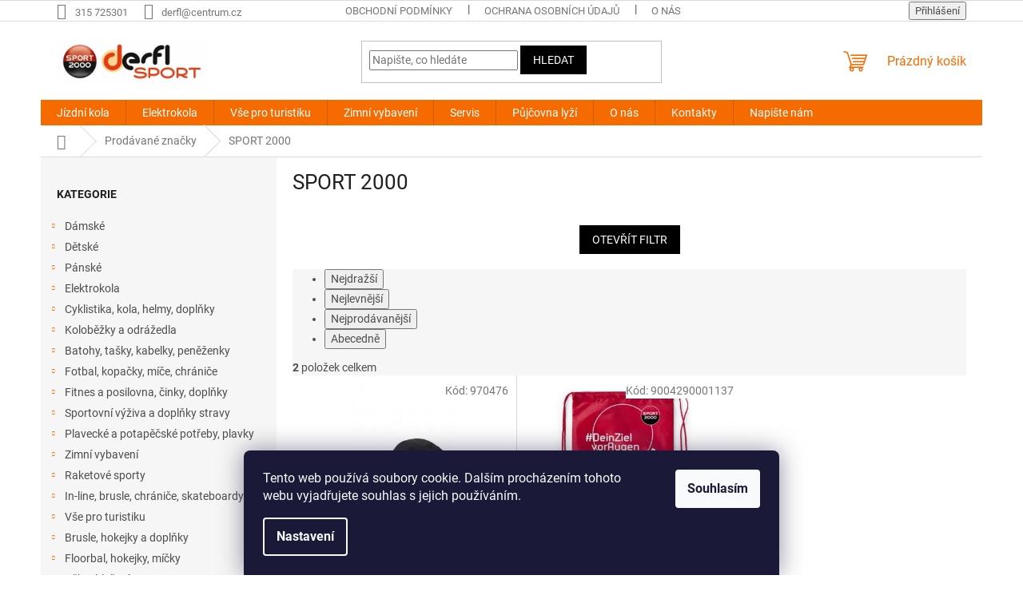

--- FILE ---
content_type: text/html; charset=utf-8
request_url: https://www.sportderfl.cz/znacka/sport-2000/
body_size: 30567
content:
<!doctype html><html lang="cs" dir="ltr" class="header-background-light external-fonts-loaded"><head><meta charset="utf-8" /><meta name="viewport" content="width=device-width,initial-scale=1" /><title>SPORT 2000 - SPORTDERFL</title><link rel="preconnect" href="https://cdn.myshoptet.com" /><link rel="dns-prefetch" href="https://cdn.myshoptet.com" /><link rel="preload" href="https://cdn.myshoptet.com/prj/dist/master/cms/libs/jquery/jquery-1.11.3.min.js" as="script" /><link href="https://cdn.myshoptet.com/prj/dist/master/cms/templates/frontend_templates/shared/css/font-face/roboto.css" rel="stylesheet"><link href="https://cdn.myshoptet.com/prj/dist/master/shop/dist/font-shoptet-11.css.62c94c7785ff2cea73b2.css" rel="stylesheet"><script>
dataLayer = [];
dataLayer.push({'shoptet' : {
    "pageId": -24,
    "pageType": "article",
    "currency": "CZK",
    "currencyInfo": {
        "decimalSeparator": ",",
        "exchangeRate": 1,
        "priceDecimalPlaces": 2,
        "symbol": "K\u010d",
        "symbolLeft": 0,
        "thousandSeparator": " "
    },
    "language": "cs",
    "projectId": 131643,
    "cartInfo": {
        "id": null,
        "freeShipping": false,
        "freeShippingFrom": 2000,
        "leftToFreeGift": {
            "formattedPrice": "0 K\u010d",
            "priceLeft": 0
        },
        "freeGift": false,
        "leftToFreeShipping": {
            "priceLeft": 2000,
            "dependOnRegion": 0,
            "formattedPrice": "2 000 K\u010d"
        },
        "discountCoupon": [],
        "getNoBillingShippingPrice": {
            "withoutVat": 0,
            "vat": 0,
            "withVat": 0
        },
        "cartItems": [],
        "taxMode": "ORDINARY"
    },
    "cart": [],
    "customer": {
        "priceRatio": 1,
        "priceListId": 1,
        "groupId": null,
        "registered": false,
        "mainAccount": false
    }
}});
dataLayer.push({'cookie_consent' : {
    "marketing": "denied",
    "analytics": "denied"
}});
document.addEventListener('DOMContentLoaded', function() {
    shoptet.consent.onAccept(function(agreements) {
        if (agreements.length == 0) {
            return;
        }
        dataLayer.push({
            'cookie_consent' : {
                'marketing' : (agreements.includes(shoptet.config.cookiesConsentOptPersonalisation)
                    ? 'granted' : 'denied'),
                'analytics': (agreements.includes(shoptet.config.cookiesConsentOptAnalytics)
                    ? 'granted' : 'denied')
            },
            'event': 'cookie_consent'
        });
    });
});
</script>
<meta property="og:type" content="website"><meta property="og:site_name" content="sportderfl.cz"><meta property="og:url" content="https://www.sportderfl.cz/znacka/sport-2000/"><meta property="og:title" content="SPORT 2000 - SPORTDERFL"><meta name="author" content="SPORTDERFL"><meta name="web_author" content="Shoptet.cz"><meta name="dcterms.rightsHolder" content="www.sportderfl.cz"><meta name="robots" content="index,follow"><meta property="og:image" content="https://cdn.myshoptet.com/usr/www.sportderfl.cz/user/logos/derfl20002.jpg?t=1769809597"><meta property="og:description" content="SPORT 2000"><meta name="description" content="SPORT 2000"><style>:root {--color-primary: #f56b00;--color-primary-h: 26;--color-primary-s: 100%;--color-primary-l: 48%;--color-primary-hover: #000000;--color-primary-hover-h: 0;--color-primary-hover-s: 0%;--color-primary-hover-l: 0%;--color-secondary: #f56b00;--color-secondary-h: 26;--color-secondary-s: 100%;--color-secondary-l: 48%;--color-secondary-hover: #ffffff;--color-secondary-hover-h: 0;--color-secondary-hover-s: 0%;--color-secondary-hover-l: 100%;--color-tertiary: #000000;--color-tertiary-h: 0;--color-tertiary-s: 0%;--color-tertiary-l: 0%;--color-tertiary-hover: #000000;--color-tertiary-hover-h: 0;--color-tertiary-hover-s: 0%;--color-tertiary-hover-l: 0%;--color-header-background: #ffffff;--template-font: "Roboto";--template-headings-font: "Roboto";--header-background-url: none;--cookies-notice-background: #1A1937;--cookies-notice-color: #F8FAFB;--cookies-notice-button-hover: #f5f5f5;--cookies-notice-link-hover: #27263f;--templates-update-management-preview-mode-content: "Náhled aktualizací šablony je aktivní pro váš prohlížeč."}</style>
    
    <link href="https://cdn.myshoptet.com/prj/dist/master/shop/dist/main-11.less.5a24dcbbdabfd189c152.css" rel="stylesheet" />
                <link href="https://cdn.myshoptet.com/prj/dist/master/shop/dist/mobile-header-v1-11.less.1ee105d41b5f713c21aa.css" rel="stylesheet" />
    
    <script>var shoptet = shoptet || {};</script>
    <script src="https://cdn.myshoptet.com/prj/dist/master/shop/dist/main-3g-header.js.27c4444ba5dd6be3416d.js"></script>
<!-- User include --><!-- project html code header -->
<script type="text/javascript">
$(window).load(function(){ $('#add-note').attr('checked', true); $('#note-box').removeAttr('style'); }); $(document).ajaxComplete(function(){ $('#add-note').attr('checked', true); $('#note-box').removeAttr('style'); });
</script>

<script type="text/javascript">
$(document).ready(function(){ $('#note-box legend').text("Zde prosím uveďte požadovanou velikost"); });
</script>
<script src="https://eu1-config.doofinder.com/2.x/5d71fff9-bd42-4a11-b10c-c54656a3af2f.js" async></script>
<script>
window.addEventListener('DOMContentLoaded', function() {
document.addEventListener('doofinder.cart.add', function(event) {
const { item_id: product_code, amount } = event.detail;
let response = shoptet.cartShared.addToCart({ productCode: product_code, amount: amount });
});
});</script>
<!-- /User include --><link rel="shortcut icon" href="/favicon.png" type="image/x-icon" /><link rel="canonical" href="https://www.sportderfl.cz/znacka/sport-2000/" />    <!-- Global site tag (gtag.js) - Google Analytics -->
    <script async src="https://www.googletagmanager.com/gtag/js?id=G-4ETMG2Y6KT"></script>
    <script>
        
        window.dataLayer = window.dataLayer || [];
        function gtag(){dataLayer.push(arguments);}
        

                    console.debug('default consent data');

            gtag('consent', 'default', {"ad_storage":"denied","analytics_storage":"denied","ad_user_data":"denied","ad_personalization":"denied","wait_for_update":500});
            dataLayer.push({
                'event': 'default_consent'
            });
        
        gtag('js', new Date());

        
                gtag('config', 'G-4ETMG2Y6KT', {"groups":"GA4","send_page_view":false,"content_group":"article","currency":"CZK","page_language":"cs"});
        
        
        
        
        
        
                    gtag('event', 'page_view', {"send_to":"GA4","page_language":"cs","content_group":"article","currency":"CZK"});
        
        
        
        
        
        
        
        
        
        
        
        
        
        document.addEventListener('DOMContentLoaded', function() {
            if (typeof shoptet.tracking !== 'undefined') {
                for (var id in shoptet.tracking.bannersList) {
                    gtag('event', 'view_promotion', {
                        "send_to": "UA",
                        "promotions": [
                            {
                                "id": shoptet.tracking.bannersList[id].id,
                                "name": shoptet.tracking.bannersList[id].name,
                                "position": shoptet.tracking.bannersList[id].position
                            }
                        ]
                    });
                }
            }

            shoptet.consent.onAccept(function(agreements) {
                if (agreements.length !== 0) {
                    console.debug('gtag consent accept');
                    var gtagConsentPayload =  {
                        'ad_storage': agreements.includes(shoptet.config.cookiesConsentOptPersonalisation)
                            ? 'granted' : 'denied',
                        'analytics_storage': agreements.includes(shoptet.config.cookiesConsentOptAnalytics)
                            ? 'granted' : 'denied',
                                                                                                'ad_user_data': agreements.includes(shoptet.config.cookiesConsentOptPersonalisation)
                            ? 'granted' : 'denied',
                        'ad_personalization': agreements.includes(shoptet.config.cookiesConsentOptPersonalisation)
                            ? 'granted' : 'denied',
                        };
                    console.debug('update consent data', gtagConsentPayload);
                    gtag('consent', 'update', gtagConsentPayload);
                    dataLayer.push(
                        { 'event': 'update_consent' }
                    );
                }
            });
        });
    </script>
</head><body class="desktop id--24 in-znacka template-11 type-manufacturer-detail multiple-columns-body columns-3 ums_forms_redesign--off ums_a11y_category_page--on ums_discussion_rating_forms--off ums_flags_display_unification--on ums_a11y_login--on mobile-header-version-1"><noscript>
    <style>
        #header {
            padding-top: 0;
            position: relative !important;
            top: 0;
        }
        .header-navigation {
            position: relative !important;
        }
        .overall-wrapper {
            margin: 0 !important;
        }
        body:not(.ready) {
            visibility: visible !important;
        }
    </style>
    <div class="no-javascript">
        <div class="no-javascript__title">Musíte změnit nastavení vašeho prohlížeče</div>
        <div class="no-javascript__text">Podívejte se na: <a href="https://www.google.com/support/bin/answer.py?answer=23852">Jak povolit JavaScript ve vašem prohlížeči</a>.</div>
        <div class="no-javascript__text">Pokud používáte software na blokování reklam, může být nutné povolit JavaScript z této stránky.</div>
        <div class="no-javascript__text">Děkujeme.</div>
    </div>
</noscript>

        <div id="fb-root"></div>
        <script>
            window.fbAsyncInit = function() {
                FB.init({
                    autoLogAppEvents : true,
                    xfbml            : true,
                    version          : 'v24.0'
                });
            };
        </script>
        <script async defer crossorigin="anonymous" src="https://connect.facebook.net/cs_CZ/sdk.js#xfbml=1&version=v24.0"></script>    <div class="siteCookies siteCookies--bottom siteCookies--dark js-siteCookies" role="dialog" data-testid="cookiesPopup" data-nosnippet>
        <div class="siteCookies__form">
            <div class="siteCookies__content">
                <div class="siteCookies__text">
                    Tento web používá soubory cookie. Dalším procházením tohoto webu vyjadřujete souhlas s jejich používáním.
                </div>
                <p class="siteCookies__links">
                    <button class="siteCookies__link js-cookies-settings" aria-label="Nastavení cookies" data-testid="cookiesSettings">Nastavení</button>
                </p>
            </div>
            <div class="siteCookies__buttonWrap">
                                <button class="siteCookies__button js-cookiesConsentSubmit" value="all" aria-label="Přijmout cookies" data-testid="buttonCookiesAccept">Souhlasím</button>
            </div>
        </div>
        <script>
            document.addEventListener("DOMContentLoaded", () => {
                const siteCookies = document.querySelector('.js-siteCookies');
                document.addEventListener("scroll", shoptet.common.throttle(() => {
                    const st = document.documentElement.scrollTop;
                    if (st > 1) {
                        siteCookies.classList.add('siteCookies--scrolled');
                    } else {
                        siteCookies.classList.remove('siteCookies--scrolled');
                    }
                }, 100));
            });
        </script>
    </div>
<a href="#content" class="skip-link sr-only">Přejít na obsah</a><div class="overall-wrapper"><div class="user-action"><div class="container">
    <div class="user-action-in">
                    <div id="login" class="user-action-login popup-widget login-widget" role="dialog" aria-labelledby="loginHeading">
        <div class="popup-widget-inner">
                            <h2 id="loginHeading">Přihlášení k vašemu účtu</h2><div id="customerLogin"><form action="/action/Customer/Login/" method="post" id="formLoginIncluded" class="csrf-enabled formLogin" data-testid="formLogin"><input type="hidden" name="referer" value="" /><div class="form-group"><div class="input-wrapper email js-validated-element-wrapper no-label"><input type="email" name="email" class="form-control" autofocus placeholder="E-mailová adresa (např. jan@novak.cz)" data-testid="inputEmail" autocomplete="email" required /></div></div><div class="form-group"><div class="input-wrapper password js-validated-element-wrapper no-label"><input type="password" name="password" class="form-control" placeholder="Heslo" data-testid="inputPassword" autocomplete="current-password" required /><span class="no-display">Nemůžete vyplnit toto pole</span><input type="text" name="surname" value="" class="no-display" /></div></div><div class="form-group"><div class="login-wrapper"><button type="submit" class="btn btn-secondary btn-text btn-login" data-testid="buttonSubmit">Přihlásit se</button><div class="password-helper"><a href="/registrace/" data-testid="signup" rel="nofollow">Nová registrace</a><a href="/klient/zapomenute-heslo/" rel="nofollow">Zapomenuté heslo</a></div></div></div></form>
</div>                    </div>
    </div>

                            <div id="cart-widget" class="user-action-cart popup-widget cart-widget loader-wrapper" data-testid="popupCartWidget" role="dialog" aria-hidden="true">
    <div class="popup-widget-inner cart-widget-inner place-cart-here">
        <div class="loader-overlay">
            <div class="loader"></div>
        </div>
    </div>

    <div class="cart-widget-button">
        <a href="/kosik/" class="btn btn-conversion" id="continue-order-button" rel="nofollow" data-testid="buttonNextStep">Pokračovat do košíku</a>
    </div>
</div>
            </div>
</div>
</div><div class="top-navigation-bar" data-testid="topNavigationBar">

    <div class="container">

        <div class="top-navigation-contacts">
            <strong>Zákaznická podpora:</strong><a href="tel:315725301" class="project-phone" aria-label="Zavolat na 315725301" data-testid="contactboxPhone"><span>315 725301</span></a><a href="mailto:derfl@centrum.cz" class="project-email" data-testid="contactboxEmail"><span>derfl@centrum.cz</span></a>        </div>

                            <div class="top-navigation-menu">
                <div class="top-navigation-menu-trigger"></div>
                <ul class="top-navigation-bar-menu">
                                            <li class="top-navigation-menu-item-39">
                            <a href="/obchodni-podminky/">Obchodní podmínky</a>
                        </li>
                                            <li class="top-navigation-menu-item-8532">
                            <a href="/ochrana-osobnich-udaju/">Ochrana osobních údajů</a>
                        </li>
                                            <li class="top-navigation-menu-item-5982">
                            <a href="/o-nas/">O nás</a>
                        </li>
                                            <li class="top-navigation-menu-item--6">
                            <a href="/napiste-nam/">Napište nám</a>
                        </li>
                                    </ul>
                <ul class="top-navigation-bar-menu-helper"></ul>
            </div>
        
        <div class="top-navigation-tools top-navigation-tools--language">
            <div class="responsive-tools">
                <a href="#" class="toggle-window" data-target="search" aria-label="Hledat" data-testid="linkSearchIcon"></a>
                                                            <a href="#" class="toggle-window" data-target="login"></a>
                                                    <a href="#" class="toggle-window" data-target="navigation" aria-label="Menu" data-testid="hamburgerMenu"></a>
            </div>
                        <button class="top-nav-button top-nav-button-login toggle-window" type="button" data-target="login" aria-haspopup="dialog" aria-controls="login" aria-expanded="false" data-testid="signin"><span>Přihlášení</span></button>        </div>

    </div>

</div>
<header id="header"><div class="container navigation-wrapper">
    <div class="header-top">
        <div class="site-name-wrapper">
            <div class="site-name"><a href="/" data-testid="linkWebsiteLogo"><img src="https://cdn.myshoptet.com/usr/www.sportderfl.cz/user/logos/derfl20002.jpg" alt="SPORTDERFL" fetchpriority="low" /></a></div>        </div>
        <div class="search" itemscope itemtype="https://schema.org/WebSite">
            <meta itemprop="headline" content="Prodávané značky"/><meta itemprop="url" content="https://www.sportderfl.cz"/><meta itemprop="text" content="SPORT 2000"/>            <form action="/action/ProductSearch/prepareString/" method="post"
    id="formSearchForm" class="search-form compact-form js-search-main"
    itemprop="potentialAction" itemscope itemtype="https://schema.org/SearchAction" data-testid="searchForm">
    <fieldset>
        <meta itemprop="target"
            content="https://www.sportderfl.cz/vyhledavani/?string={string}"/>
        <input type="hidden" name="language" value="cs"/>
        
            
<input
    type="search"
    name="string"
        class="query-input form-control search-input js-search-input"
    placeholder="Napište, co hledáte"
    autocomplete="off"
    required
    itemprop="query-input"
    aria-label="Vyhledávání"
    data-testid="searchInput"
>
            <button type="submit" class="btn btn-default" data-testid="searchBtn">Hledat</button>
        
    </fieldset>
</form>
        </div>
        <div class="navigation-buttons">
                
    <a href="/kosik/" class="btn btn-icon toggle-window cart-count" data-target="cart" data-hover="true" data-redirect="true" data-testid="headerCart" rel="nofollow" aria-haspopup="dialog" aria-expanded="false" aria-controls="cart-widget">
        
                <span class="sr-only">Nákupní košík</span>
        
            <span class="cart-price visible-lg-inline-block" data-testid="headerCartPrice">
                                    Prázdný košík                            </span>
        
    
            </a>
        </div>
    </div>
    <nav id="navigation" aria-label="Hlavní menu" data-collapsible="true"><div class="navigation-in menu"><ul class="menu-level-1" role="menubar" data-testid="headerMenuItems"><li class="menu-item-3863 ext" role="none"><a href="/jizdni-kola/" data-testid="headerMenuItem" role="menuitem" aria-haspopup="true" aria-expanded="false"><b>Jízdní kola</b><span class="submenu-arrow"></span></a><ul class="menu-level-2" aria-label="Jízdní kola" tabindex="-1" role="menu"><li class="menu-item-4214 has-third-level" role="none"><a href="/detska-a-juniorska-kola/" class="menu-image" data-testid="headerMenuItem" tabindex="-1" aria-hidden="true"><img src="data:image/svg+xml,%3Csvg%20width%3D%22140%22%20height%3D%22100%22%20xmlns%3D%22http%3A%2F%2Fwww.w3.org%2F2000%2Fsvg%22%3E%3C%2Fsvg%3E" alt="" aria-hidden="true" width="140" height="100"  data-src="https://cdn.myshoptet.com/usr/www.sportderfl.cz/user/categories/thumb/129212.jpg" fetchpriority="low" /></a><div><a href="/detska-a-juniorska-kola/" data-testid="headerMenuItem" role="menuitem"><span>Dětská a juniorská kola</span></a>
                                                    <ul class="menu-level-3" role="menu">
                                                                    <li class="menu-item-4694" role="none">
                                        <a href="/odrazedla/" data-testid="headerMenuItem" role="menuitem">
                                            Odrážedla</a>,                                    </li>
                                                                    <li class="menu-item-4220" role="none">
                                        <a href="/detska-kola-12-2-4-roky--90-110cm/" data-testid="headerMenuItem" role="menuitem">
                                            Dětská kola 12   2-4 roky,   90-110cm</a>,                                    </li>
                                                                    <li class="menu-item-4226" role="none">
                                        <a href="/detska-kola-16-3-az-5-let--100-125-cm/" data-testid="headerMenuItem" role="menuitem">
                                            Dětská kola 16 3 až 5 let, 100-125 cm</a>,                                    </li>
                                                                    <li class="menu-item-4223" role="none">
                                        <a href="/detska-kola-20-5-az-8-let--105-135-cm/" data-testid="headerMenuItem" role="menuitem">
                                            Dětská kola 20 , 5 až 8 let, 105- 135 cm</a>,                                    </li>
                                                                    <li class="menu-item-4217" role="none">
                                        <a href="/detska-kola-24-od-8-let-125-150-cm/" data-testid="headerMenuItem" role="menuitem">
                                            Dětská kola 24 od 8,  let 115- 150 cm</a>,                                    </li>
                                                                    <li class="menu-item-5033" role="none">
                                        <a href="/juniorska-kola-26-16-5/" data-testid="headerMenuItem" role="menuitem">
                                            juniorská kola 26 16,5</a>,                                    </li>
                                                                    <li class="menu-item-9380" role="none">
                                        <a href="/juniorska-kola-27-5/" data-testid="headerMenuItem" role="menuitem">
                                            juniorská kola 27,5</a>,                                    </li>
                                                                    <li class="menu-item-9422" role="none">
                                        <a href="/juniorska-kola-29/" data-testid="headerMenuItem" role="menuitem">
                                            juniorská kola 29</a>                                    </li>
                                                            </ul>
                        </div></li><li class="menu-item-4466 has-third-level" role="none"><a href="/horska-kola-panska-26/" class="menu-image" data-testid="headerMenuItem" tabindex="-1" aria-hidden="true"><img src="data:image/svg+xml,%3Csvg%20width%3D%22140%22%20height%3D%22100%22%20xmlns%3D%22http%3A%2F%2Fwww.w3.org%2F2000%2Fsvg%22%3E%3C%2Fsvg%3E" alt="" aria-hidden="true" width="140" height="100"  data-src="https://cdn.myshoptet.com/usr/www.sportderfl.cz/user/categories/thumb/114533_kolo-rock-machine-manhattan-30-26-19--black-yellow-blue.jpg" fetchpriority="low" /></a><div><a href="/horska-kola-panska-26/" data-testid="headerMenuItem" role="menuitem"><span>Horská kola pánská   26</span></a>
                                                    <ul class="menu-level-3" role="menu">
                                                                    <li class="menu-item-4469" role="none">
                                        <a href="/rockmachine/" data-testid="headerMenuItem" role="menuitem">
                                            RockMachine</a>,                                    </li>
                                                                    <li class="menu-item-4829" role="none">
                                        <a href="/ctm/" data-testid="headerMenuItem" role="menuitem">
                                            CTM</a>                                    </li>
                                                            </ul>
                        </div></li><li class="menu-item-4463" role="none"><a href="/horska-kola-panska-27-5/" class="menu-image" data-testid="headerMenuItem" tabindex="-1" aria-hidden="true"><img src="data:image/svg+xml,%3Csvg%20width%3D%22140%22%20height%3D%22100%22%20xmlns%3D%22http%3A%2F%2Fwww.w3.org%2F2000%2Fsvg%22%3E%3C%2Fsvg%3E" alt="" aria-hidden="true" width="140" height="100"  data-src="https://cdn.myshoptet.com/usr/www.sportderfl.cz/user/categories/thumb/sta__en___soubor_(5)-3.jpg" fetchpriority="low" /></a><div><a href="/horska-kola-panska-27-5/" data-testid="headerMenuItem" role="menuitem"><span>Horská kola pánská 27,5</span></a>
                        </div></li><li class="menu-item-4460" role="none"><a href="/horska-kola-panska-29/" class="menu-image" data-testid="headerMenuItem" tabindex="-1" aria-hidden="true"><img src="data:image/svg+xml,%3Csvg%20width%3D%22140%22%20height%3D%22100%22%20xmlns%3D%22http%3A%2F%2Fwww.w3.org%2F2000%2Fsvg%22%3E%3C%2Fsvg%3E" alt="" aria-hidden="true" width="140" height="100"  data-src="https://cdn.myshoptet.com/usr/www.sportderfl.cz/user/categories/thumb/sta__en___soubor_(6)-2.jpg" fetchpriority="low" /></a><div><a href="/horska-kola-panska-29/" data-testid="headerMenuItem" role="menuitem"><span>Horská kola pánská 29</span></a>
                        </div></li><li class="menu-item-3917" role="none"><a href="/horska-kola-damska-26/" class="menu-image" data-testid="headerMenuItem" tabindex="-1" aria-hidden="true"><img src="data:image/svg+xml,%3Csvg%20width%3D%22140%22%20height%3D%22100%22%20xmlns%3D%22http%3A%2F%2Fwww.w3.org%2F2000%2Fsvg%22%3E%3C%2Fsvg%3E" alt="" aria-hidden="true" width="140" height="100"  data-src="https://cdn.myshoptet.com/usr/www.sportderfl.cz/user/categories/thumb/sta__en___soubor_(7)-1.jpg" fetchpriority="low" /></a><div><a href="/horska-kola-damska-26/" data-testid="headerMenuItem" role="menuitem"><span>Horská kola dámská 26</span></a>
                        </div></li><li class="menu-item-3866" role="none"><a href="/horska-kola-damska-27-5/" class="menu-image" data-testid="headerMenuItem" tabindex="-1" aria-hidden="true"><img src="data:image/svg+xml,%3Csvg%20width%3D%22140%22%20height%3D%22100%22%20xmlns%3D%22http%3A%2F%2Fwww.w3.org%2F2000%2Fsvg%22%3E%3C%2Fsvg%3E" alt="" aria-hidden="true" width="140" height="100"  data-src="https://cdn.myshoptet.com/usr/www.sportderfl.cz/user/categories/thumb/sta__en___soubor_(8)-1.jpg" fetchpriority="low" /></a><div><a href="/horska-kola-damska-27-5/" data-testid="headerMenuItem" role="menuitem"><span>Horská kola dámská 27,5</span></a>
                        </div></li><li class="menu-item-8842" role="none"><a href="/horska-kola-damska-29/" class="menu-image" data-testid="headerMenuItem" tabindex="-1" aria-hidden="true"><img src="data:image/svg+xml,%3Csvg%20width%3D%22140%22%20height%3D%22100%22%20xmlns%3D%22http%3A%2F%2Fwww.w3.org%2F2000%2Fsvg%22%3E%3C%2Fsvg%3E" alt="" aria-hidden="true" width="140" height="100"  data-src="https://cdn.myshoptet.com/usr/www.sportderfl.cz/user/categories/thumb/sta__en___soubor_(9)-1.jpg" fetchpriority="low" /></a><div><a href="/horska-kola-damska-29/" data-testid="headerMenuItem" role="menuitem"><span>Horská kola dámská 29</span></a>
                        </div></li><li class="menu-item-8040" role="none"><a href="/damska-crossova-kola/" class="menu-image" data-testid="headerMenuItem" tabindex="-1" aria-hidden="true"><img src="data:image/svg+xml,%3Csvg%20width%3D%22140%22%20height%3D%22100%22%20xmlns%3D%22http%3A%2F%2Fwww.w3.org%2F2000%2Fsvg%22%3E%3C%2Fsvg%3E" alt="" aria-hidden="true" width="140" height="100"  data-src="https://cdn.myshoptet.com/usr/www.sportderfl.cz/user/categories/thumb/sta__en___soubor_(10).jpg" fetchpriority="low" /></a><div><a href="/damska-crossova-kola/" data-testid="headerMenuItem" role="menuitem"><span>Dámská crossová kola</span></a>
                        </div></li><li class="menu-item-8046" role="none"><a href="/panska-crossova-kola/" class="menu-image" data-testid="headerMenuItem" tabindex="-1" aria-hidden="true"><img src="data:image/svg+xml,%3Csvg%20width%3D%22140%22%20height%3D%22100%22%20xmlns%3D%22http%3A%2F%2Fwww.w3.org%2F2000%2Fsvg%22%3E%3C%2Fsvg%3E" alt="" aria-hidden="true" width="140" height="100"  data-src="https://cdn.myshoptet.com/usr/www.sportderfl.cz/user/categories/thumb/sta__en___soubor_(11).jpg" fetchpriority="low" /></a><div><a href="/panska-crossova-kola/" data-testid="headerMenuItem" role="menuitem"><span>Pánská crossová kola</span></a>
                        </div></li><li class="menu-item-3923 has-third-level" role="none"><a href="/mestska-kola/" class="menu-image" data-testid="headerMenuItem" tabindex="-1" aria-hidden="true"><img src="data:image/svg+xml,%3Csvg%20width%3D%22140%22%20height%3D%22100%22%20xmlns%3D%22http%3A%2F%2Fwww.w3.org%2F2000%2Fsvg%22%3E%3C%2Fsvg%3E" alt="" aria-hidden="true" width="140" height="100"  data-src="https://cdn.myshoptet.com/usr/www.sportderfl.cz/user/categories/thumb/sta__en___soubor_(12).jpg" fetchpriority="low" /></a><div><a href="/mestska-kola/" data-testid="headerMenuItem" role="menuitem"><span>Městská kola</span></a>
                                                    <ul class="menu-level-3" role="menu">
                                                                    <li class="menu-item-9857" role="none">
                                        <a href="/damska-kola/" data-testid="headerMenuItem" role="menuitem">
                                            Dámská kola</a>,                                    </li>
                                                                    <li class="menu-item-9860" role="none">
                                        <a href="/panska-kola/" data-testid="headerMenuItem" role="menuitem">
                                            Pánská kola</a>                                    </li>
                                                            </ul>
                        </div></li><li class="menu-item-8034" role="none"><a href="/fat-bike--snow-bike-2/" class="menu-image" data-testid="headerMenuItem" tabindex="-1" aria-hidden="true"><img src="data:image/svg+xml,%3Csvg%20width%3D%22140%22%20height%3D%22100%22%20xmlns%3D%22http%3A%2F%2Fwww.w3.org%2F2000%2Fsvg%22%3E%3C%2Fsvg%3E" alt="" aria-hidden="true" width="140" height="100"  data-src="https://cdn.myshoptet.com/usr/www.sportderfl.cz/user/categories/thumb/sta__en___soubor_(13).jpg" fetchpriority="low" /></a><div><a href="/fat-bike--snow-bike-2/" data-testid="headerMenuItem" role="menuitem"><span>Fat bike (snow bike)</span></a>
                        </div></li><li class="menu-item-8037" role="none"><a href="/silnicni-kola/" class="menu-image" data-testid="headerMenuItem" tabindex="-1" aria-hidden="true"><img src="data:image/svg+xml,%3Csvg%20width%3D%22140%22%20height%3D%22100%22%20xmlns%3D%22http%3A%2F%2Fwww.w3.org%2F2000%2Fsvg%22%3E%3C%2Fsvg%3E" alt="" aria-hidden="true" width="140" height="100"  data-src="https://cdn.myshoptet.com/usr/www.sportderfl.cz/user/categories/thumb/sta__en___soubor_(14).jpg" fetchpriority="low" /></a><div><a href="/silnicni-kola/" data-testid="headerMenuItem" role="menuitem"><span>Silniční kola</span></a>
                        </div></li><li class="menu-item-8055" role="none"><a href="/celoodpruzena-kola-29/" class="menu-image" data-testid="headerMenuItem" tabindex="-1" aria-hidden="true"><img src="data:image/svg+xml,%3Csvg%20width%3D%22140%22%20height%3D%22100%22%20xmlns%3D%22http%3A%2F%2Fwww.w3.org%2F2000%2Fsvg%22%3E%3C%2Fsvg%3E" alt="" aria-hidden="true" width="140" height="100"  data-src="https://cdn.myshoptet.com/usr/www.sportderfl.cz/user/categories/thumb/sta__en___soubor_(16).jpg" fetchpriority="low" /></a><div><a href="/celoodpruzena-kola-29/" data-testid="headerMenuItem" role="menuitem"><span>Celoodpružená kola 29</span></a>
                        </div></li><li class="menu-item-9839" role="none"><a href="/celoodpruzena-29-27-5-mullet/" class="menu-image" data-testid="headerMenuItem" tabindex="-1" aria-hidden="true"><img src="data:image/svg+xml,%3Csvg%20width%3D%22140%22%20height%3D%22100%22%20xmlns%3D%22http%3A%2F%2Fwww.w3.org%2F2000%2Fsvg%22%3E%3C%2Fsvg%3E" alt="" aria-hidden="true" width="140" height="100"  data-src="https://cdn.myshoptet.com/prj/dist/master/cms/templates/frontend_templates/00/img/folder.svg" fetchpriority="low" /></a><div><a href="/celoodpruzena-29-27-5-mullet/" data-testid="headerMenuItem" role="menuitem"><span>Celoodpružená 29/27,5&quot; (mullet)</span></a>
                        </div></li><li class="menu-item-8052" role="none"><a href="/celoodpruzena-kola-27-5/" class="menu-image" data-testid="headerMenuItem" tabindex="-1" aria-hidden="true"><img src="data:image/svg+xml,%3Csvg%20width%3D%22140%22%20height%3D%22100%22%20xmlns%3D%22http%3A%2F%2Fwww.w3.org%2F2000%2Fsvg%22%3E%3C%2Fsvg%3E" alt="" aria-hidden="true" width="140" height="100"  data-src="https://cdn.myshoptet.com/usr/www.sportderfl.cz/user/categories/thumb/sta__en___soubor_(15).jpg" fetchpriority="low" /></a><div><a href="/celoodpruzena-kola-27-5/" data-testid="headerMenuItem" role="menuitem"><span>Celoodpružená kola 27,5</span></a>
                        </div></li><li class="menu-item-8058" role="none"><a href="/celoodpruzena-kola-27/" class="menu-image" data-testid="headerMenuItem" tabindex="-1" aria-hidden="true"><img src="data:image/svg+xml,%3Csvg%20width%3D%22140%22%20height%3D%22100%22%20xmlns%3D%22http%3A%2F%2Fwww.w3.org%2F2000%2Fsvg%22%3E%3C%2Fsvg%3E" alt="" aria-hidden="true" width="140" height="100"  data-src="https://cdn.myshoptet.com/usr/www.sportderfl.cz/user/categories/thumb/sta__en___soubor_(17).jpg" fetchpriority="low" /></a><div><a href="/celoodpruzena-kola-27/" data-testid="headerMenuItem" role="menuitem"><span>Celoodpružená kola 27+ </span></a>
                        </div></li><li class="menu-item-8061" role="none"><a href="/pevna-kola-27/" class="menu-image" data-testid="headerMenuItem" tabindex="-1" aria-hidden="true"><img src="data:image/svg+xml,%3Csvg%20width%3D%22140%22%20height%3D%22100%22%20xmlns%3D%22http%3A%2F%2Fwww.w3.org%2F2000%2Fsvg%22%3E%3C%2Fsvg%3E" alt="" aria-hidden="true" width="140" height="100"  data-src="https://cdn.myshoptet.com/usr/www.sportderfl.cz/user/categories/thumb/sta__en___soubor_(18).jpg" fetchpriority="low" /></a><div><a href="/pevna-kola-27/" data-testid="headerMenuItem" role="menuitem"><span>Pevná kola 27+</span></a>
                        </div></li><li class="menu-item-8064" role="none"><a href="/gravel-ride-kola/" class="menu-image" data-testid="headerMenuItem" tabindex="-1" aria-hidden="true"><img src="data:image/svg+xml,%3Csvg%20width%3D%22140%22%20height%3D%22100%22%20xmlns%3D%22http%3A%2F%2Fwww.w3.org%2F2000%2Fsvg%22%3E%3C%2Fsvg%3E" alt="" aria-hidden="true" width="140" height="100"  data-src="https://cdn.myshoptet.com/usr/www.sportderfl.cz/user/categories/thumb/sta__en___soubor_(19).jpg" fetchpriority="low" /></a><div><a href="/gravel-ride-kola/" data-testid="headerMenuItem" role="menuitem"><span>Gravel ride kola</span></a>
                        </div></li><li class="menu-item-8067" role="none"><a href="/testovaci-kola-2/" class="menu-image" data-testid="headerMenuItem" tabindex="-1" aria-hidden="true"><img src="data:image/svg+xml,%3Csvg%20width%3D%22140%22%20height%3D%22100%22%20xmlns%3D%22http%3A%2F%2Fwww.w3.org%2F2000%2Fsvg%22%3E%3C%2Fsvg%3E" alt="" aria-hidden="true" width="140" height="100"  data-src="https://cdn.myshoptet.com/usr/www.sportderfl.cz/user/categories/thumb/sta__en___soubor_(20).jpg" fetchpriority="low" /></a><div><a href="/testovaci-kola-2/" data-testid="headerMenuItem" role="menuitem"><span>Testovací kola</span></a>
                        </div></li></ul></li>
<li class="menu-item-8070 ext" role="none"><a href="/elektrokola-2/" data-testid="headerMenuItem" role="menuitem" aria-haspopup="true" aria-expanded="false"><b>Elektrokola</b><span class="submenu-arrow"></span></a><ul class="menu-level-2" aria-label="Elektrokola" tabindex="-1" role="menu"><li class="menu-item-8322" role="none"><a href="/metska-elektrokola/" class="menu-image" data-testid="headerMenuItem" tabindex="-1" aria-hidden="true"><img src="data:image/svg+xml,%3Csvg%20width%3D%22140%22%20height%3D%22100%22%20xmlns%3D%22http%3A%2F%2Fwww.w3.org%2F2000%2Fsvg%22%3E%3C%2Fsvg%3E" alt="" aria-hidden="true" width="140" height="100"  data-src="https://cdn.myshoptet.com/usr/www.sportderfl.cz/user/categories/thumb/sta__en___soubor_(21).jpg" fetchpriority="low" /></a><div><a href="/metska-elektrokola/" data-testid="headerMenuItem" role="menuitem"><span>Městská elektrokola</span></a>
                        </div></li><li class="menu-item-8073" role="none"><a href="/kola-etrek/" class="menu-image" data-testid="headerMenuItem" tabindex="-1" aria-hidden="true"><img src="data:image/svg+xml,%3Csvg%20width%3D%22140%22%20height%3D%22100%22%20xmlns%3D%22http%3A%2F%2Fwww.w3.org%2F2000%2Fsvg%22%3E%3C%2Fsvg%3E" alt="" aria-hidden="true" width="140" height="100"  data-src="https://cdn.myshoptet.com/usr/www.sportderfl.cz/user/categories/thumb/sta__en___soubor_(22).jpg" fetchpriority="low" /></a><div><a href="/kola-etrek/" data-testid="headerMenuItem" role="menuitem"><span>Kola eTrek</span></a>
                        </div></li><li class="menu-item-8082 has-third-level" role="none"><a href="/krosova-elektrokola/" class="menu-image" data-testid="headerMenuItem" tabindex="-1" aria-hidden="true"><img src="data:image/svg+xml,%3Csvg%20width%3D%22140%22%20height%3D%22100%22%20xmlns%3D%22http%3A%2F%2Fwww.w3.org%2F2000%2Fsvg%22%3E%3C%2Fsvg%3E" alt="" aria-hidden="true" width="140" height="100"  data-src="https://cdn.myshoptet.com/usr/www.sportderfl.cz/user/categories/thumb/sta__en___soubor_(23)-1.jpg" fetchpriority="low" /></a><div><a href="/krosova-elektrokola/" data-testid="headerMenuItem" role="menuitem"><span>Krosová elektrokola</span></a>
                                                    <ul class="menu-level-3" role="menu">
                                                                    <li class="menu-item-8866" role="none">
                                        <a href="/damska-krosova-kola/" data-testid="headerMenuItem" role="menuitem">
                                            Dámská krosová kola</a>,                                    </li>
                                                                    <li class="menu-item-8869" role="none">
                                        <a href="/panska-krosova-kola/" data-testid="headerMenuItem" role="menuitem">
                                            Pánská krosová kola</a>                                    </li>
                                                            </ul>
                        </div></li><li class="menu-item-8076 has-third-level" role="none"><a href="/kola-emtb-29/" class="menu-image" data-testid="headerMenuItem" tabindex="-1" aria-hidden="true"><img src="data:image/svg+xml,%3Csvg%20width%3D%22140%22%20height%3D%22100%22%20xmlns%3D%22http%3A%2F%2Fwww.w3.org%2F2000%2Fsvg%22%3E%3C%2Fsvg%3E" alt="" aria-hidden="true" width="140" height="100"  data-src="https://cdn.myshoptet.com/usr/www.sportderfl.cz/user/categories/thumb/sta__en___soubor-8.jpg" fetchpriority="low" /></a><div><a href="/kola-emtb-29/" data-testid="headerMenuItem" role="menuitem"><span>Kola eMTB 29</span></a>
                                                    <ul class="menu-level-3" role="menu">
                                                                    <li class="menu-item-8857" role="none">
                                        <a href="/kola-emtb-29-celoodpruzena/" data-testid="headerMenuItem" role="menuitem">
                                            Kola eMTB 29 celoodpružená</a>,                                    </li>
                                                                    <li class="menu-item-8860" role="none">
                                        <a href="/kola-emtb-29-pevna/" data-testid="headerMenuItem" role="menuitem">
                                            Kola eMTB 29 pevná</a>                                    </li>
                                                            </ul>
                        </div></li><li class="menu-item-9845" role="none"><a href="/kola-emtb-29-27-5-mullet/" class="menu-image" data-testid="headerMenuItem" tabindex="-1" aria-hidden="true"><img src="data:image/svg+xml,%3Csvg%20width%3D%22140%22%20height%3D%22100%22%20xmlns%3D%22http%3A%2F%2Fwww.w3.org%2F2000%2Fsvg%22%3E%3C%2Fsvg%3E" alt="" aria-hidden="true" width="140" height="100"  data-src="https://cdn.myshoptet.com/usr/www.sportderfl.cz/user/categories/thumb/218823_elektrokolo-rock-machine-blizzard-int-e90-297-rz--m--stribrna-zelena.jpg" fetchpriority="low" /></a><div><a href="/kola-emtb-29-27-5-mullet/" data-testid="headerMenuItem" role="menuitem"><span>Kola eMTB 29/27,5&quot; (mullet)</span></a>
                        </div></li><li class="menu-item-8848 has-third-level" role="none"><a href="/kola-emtb-27-5/" class="menu-image" data-testid="headerMenuItem" tabindex="-1" aria-hidden="true"><img src="data:image/svg+xml,%3Csvg%20width%3D%22140%22%20height%3D%22100%22%20xmlns%3D%22http%3A%2F%2Fwww.w3.org%2F2000%2Fsvg%22%3E%3C%2Fsvg%3E" alt="" aria-hidden="true" width="140" height="100"  data-src="https://cdn.myshoptet.com/usr/www.sportderfl.cz/user/categories/thumb/sta__en___soubor_(3)-4.jpg" fetchpriority="low" /></a><div><a href="/kola-emtb-27-5/" data-testid="headerMenuItem" role="menuitem"><span>Kola eMTB 27,5</span></a>
                                                    <ul class="menu-level-3" role="menu">
                                                                    <li class="menu-item-8845" role="none">
                                        <a href="/kola-emtb-27-5-celoodpruzena/" data-testid="headerMenuItem" role="menuitem">
                                            Kola eMTB 27,5 celoodpružená</a>,                                    </li>
                                                                    <li class="menu-item-8851" role="none">
                                        <a href="/kola-emtb-27-5-pevna/" data-testid="headerMenuItem" role="menuitem">
                                            Kola eMTB 27,5 pevná</a>                                    </li>
                                                            </ul>
                        </div></li><li class="menu-item-8085 has-third-level" role="none"><a href="/kola-emtb-27/" class="menu-image" data-testid="headerMenuItem" tabindex="-1" aria-hidden="true"><img src="data:image/svg+xml,%3Csvg%20width%3D%22140%22%20height%3D%22100%22%20xmlns%3D%22http%3A%2F%2Fwww.w3.org%2F2000%2Fsvg%22%3E%3C%2Fsvg%3E" alt="" aria-hidden="true" width="140" height="100"  data-src="https://cdn.myshoptet.com/usr/www.sportderfl.cz/user/categories/thumb/sta__en___soubor_(6)-3.jpg" fetchpriority="low" /></a><div><a href="/kola-emtb-27/" data-testid="headerMenuItem" role="menuitem"><span>Kola eMTB 27+</span></a>
                                                    <ul class="menu-level-3" role="menu">
                                                                    <li class="menu-item-8091" role="none">
                                        <a href="/kola-emtb-27--celoodpruzena/" data-testid="headerMenuItem" role="menuitem">
                                            Kola eMTB 27+ celoodpružená</a>,                                    </li>
                                                                    <li class="menu-item-8088" role="none">
                                        <a href="/kola-emtb-27--pevna/" data-testid="headerMenuItem" role="menuitem">
                                            Kola eMTB 27+ pevná</a>                                    </li>
                                                            </ul>
                        </div></li><li class="menu-item-9848" role="none"><a href="/kola-efatbike/" class="menu-image" data-testid="headerMenuItem" tabindex="-1" aria-hidden="true"><img src="data:image/svg+xml,%3Csvg%20width%3D%22140%22%20height%3D%22100%22%20xmlns%3D%22http%3A%2F%2Fwww.w3.org%2F2000%2Fsvg%22%3E%3C%2Fsvg%3E" alt="" aria-hidden="true" width="140" height="100"  data-src="https://cdn.myshoptet.com/usr/www.sportderfl.cz/user/categories/thumb/175815_elektrokolo-rock-machine-avalanche-int-e70-26--m--oranzova-stribrna.jpg" fetchpriority="low" /></a><div><a href="/kola-efatbike/" data-testid="headerMenuItem" role="menuitem"><span>Kola eFatbike</span></a>
                        </div></li><li class="menu-item-9851" role="none"><a href="/kola-egravel/" class="menu-image" data-testid="headerMenuItem" tabindex="-1" aria-hidden="true"><img src="data:image/svg+xml,%3Csvg%20width%3D%22140%22%20height%3D%22100%22%20xmlns%3D%22http%3A%2F%2Fwww.w3.org%2F2000%2Fsvg%22%3E%3C%2Fsvg%3E" alt="" aria-hidden="true" width="140" height="100"  data-src="https://cdn.myshoptet.com/usr/www.sportderfl.cz/user/categories/thumb/218844_elektrokolo-rock-machine-gravelride-int-e500-touring--m--modra-oranzova.jpg" fetchpriority="low" /></a><div><a href="/kola-egravel/" data-testid="headerMenuItem" role="menuitem"><span>Kola eGravel</span></a>
                        </div></li><li class="menu-item-8863" role="none"><a href="/kola-ejunior/" class="menu-image" data-testid="headerMenuItem" tabindex="-1" aria-hidden="true"><img src="data:image/svg+xml,%3Csvg%20width%3D%22140%22%20height%3D%22100%22%20xmlns%3D%22http%3A%2F%2Fwww.w3.org%2F2000%2Fsvg%22%3E%3C%2Fsvg%3E" alt="" aria-hidden="true" width="140" height="100"  data-src="https://cdn.myshoptet.com/usr/www.sportderfl.cz/user/categories/thumb/sta__en___soubor_(8)-2.jpg" fetchpriority="low" /></a><div><a href="/kola-ejunior/" data-testid="headerMenuItem" role="menuitem"><span>Kola eJunior</span></a>
                        </div></li><li class="menu-item-8094" role="none"><a href="/testovaci-elektrokola-2/" class="menu-image" data-testid="headerMenuItem" tabindex="-1" aria-hidden="true"><img src="data:image/svg+xml,%3Csvg%20width%3D%22140%22%20height%3D%22100%22%20xmlns%3D%22http%3A%2F%2Fwww.w3.org%2F2000%2Fsvg%22%3E%3C%2Fsvg%3E" alt="" aria-hidden="true" width="140" height="100"  data-src="https://cdn.myshoptet.com/usr/www.sportderfl.cz/user/categories/thumb/sta__en___soubor_(9)-2.jpg" fetchpriority="low" /></a><div><a href="/testovaci-elektrokola-2/" data-testid="headerMenuItem" role="menuitem"><span>Testovací elektrokola</span></a>
                        </div></li><li class="menu-item-9143 has-third-level" role="none"><a href="/prislusenstvi-a-nahradni-dily/" class="menu-image" data-testid="headerMenuItem" tabindex="-1" aria-hidden="true"><img src="data:image/svg+xml,%3Csvg%20width%3D%22140%22%20height%3D%22100%22%20xmlns%3D%22http%3A%2F%2Fwww.w3.org%2F2000%2Fsvg%22%3E%3C%2Fsvg%3E" alt="" aria-hidden="true" width="140" height="100"  data-src="https://cdn.myshoptet.com/usr/www.sportderfl.cz/user/categories/thumb/sta__en___soubor_(10)-1.jpg" fetchpriority="low" /></a><div><a href="/prislusenstvi-a-nahradni-dily/" data-testid="headerMenuItem" role="menuitem"><span>Příslušenství a náhradní díly</span></a>
                                                    <ul class="menu-level-3" role="menu">
                                                                    <li class="menu-item-9149" role="none">
                                        <a href="/baterie-2/" data-testid="headerMenuItem" role="menuitem">
                                            Baterie</a>,                                    </li>
                                                                    <li class="menu-item-9155" role="none">
                                        <a href="/elektrosady-2/" data-testid="headerMenuItem" role="menuitem">
                                            Elektrosady</a>,                                    </li>
                                                                    <li class="menu-item-9158" role="none">
                                        <a href="/nahradni-dily-2/" data-testid="headerMenuItem" role="menuitem">
                                            Náhradní díly</a>,                                    </li>
                                                                    <li class="menu-item-9161" role="none">
                                        <a href="/diagnostika-2/" data-testid="headerMenuItem" role="menuitem">
                                            Diagnostika</a>                                    </li>
                                                            </ul>
                        </div></li></ul></li>
<li class="menu-item-3227 ext" role="none"><a href="/turistika--obuv--stany--spacaky--impregnace--hole/" data-testid="headerMenuItem" role="menuitem" aria-haspopup="true" aria-expanded="false"><b>Vše pro turistiku</b><span class="submenu-arrow"></span></a><ul class="menu-level-2" aria-label="Vše pro turistiku" tabindex="-1" role="menu"><li class="menu-item-3461 has-third-level" role="none"><a href="/stany/" class="menu-image" data-testid="headerMenuItem" tabindex="-1" aria-hidden="true"><img src="data:image/svg+xml,%3Csvg%20width%3D%22140%22%20height%3D%22100%22%20xmlns%3D%22http%3A%2F%2Fwww.w3.org%2F2000%2Fsvg%22%3E%3C%2Fsvg%3E" alt="" aria-hidden="true" width="140" height="100"  data-src="https://cdn.myshoptet.com/usr/www.sportderfl.cz/user/categories/thumb/49082-1-2.jpg" fetchpriority="low" /></a><div><a href="/stany/" data-testid="headerMenuItem" role="menuitem"><span>Stany</span></a>
                                                    <ul class="menu-level-3" role="menu">
                                                                    <li class="menu-item-10890" role="none">
                                        <a href="/bivakovaci-plachty/" data-testid="headerMenuItem" role="menuitem">
                                            Bivakovací plachty</a>,                                    </li>
                                                                    <li class="menu-item-3464" role="none">
                                        <a href="/coleman-2/" data-testid="headerMenuItem" role="menuitem">
                                            Coleman</a>,                                    </li>
                                                                    <li class="menu-item-5099" role="none">
                                        <a href="/nahradni-koliky-ke-stanum/" data-testid="headerMenuItem" role="menuitem">
                                            Náhradní díly</a>,                                    </li>
                                                                    <li class="menu-item-10863" role="none">
                                        <a href="/lepeni-ke-stanum/" data-testid="headerMenuItem" role="menuitem">
                                            Lepení ke stanům</a>,                                    </li>
                                                                    <li class="menu-item-10671" role="none">
                                        <a href="/loap-2/" data-testid="headerMenuItem" role="menuitem">
                                            LOAP</a>                                    </li>
                                                            </ul>
                        </div></li><li class="menu-item-4304 has-third-level" role="none"><a href="/spacaky/" class="menu-image" data-testid="headerMenuItem" tabindex="-1" aria-hidden="true"><img src="data:image/svg+xml,%3Csvg%20width%3D%22140%22%20height%3D%22100%22%20xmlns%3D%22http%3A%2F%2Fwww.w3.org%2F2000%2Fsvg%22%3E%3C%2Fsvg%3E" alt="" aria-hidden="true" width="140" height="100"  data-src="https://cdn.myshoptet.com/usr/www.sportderfl.cz/user/categories/thumb/sn__mek_obrazovky_2025-10-29_160600.png" fetchpriority="low" /></a><div><a href="/spacaky/" data-testid="headerMenuItem" role="menuitem"><span>Spací pytle</span></a>
                                                    <ul class="menu-level-3" role="menu">
                                                                    <li class="menu-item-5075" role="none">
                                        <a href="/coleman-3/" data-testid="headerMenuItem" role="menuitem">
                                            Coleman</a>,                                    </li>
                                                                    <li class="menu-item-8745" role="none">
                                        <a href="/hannah-4/" data-testid="headerMenuItem" role="menuitem">
                                            Hannah</a>,                                    </li>
                                                                    <li class="menu-item-9692" role="none">
                                        <a href="/loap/" data-testid="headerMenuItem" role="menuitem">
                                            LOAP</a>,                                    </li>
                                                                    <li class="menu-item-9296" role="none">
                                        <a href="/alpine-pro-28/" data-testid="headerMenuItem" role="menuitem">
                                            Alpine pro</a>,                                    </li>
                                                                    <li class="menu-item-4307" role="none">
                                        <a href="/husky-6/" data-testid="headerMenuItem" role="menuitem">
                                            Husky</a>                                    </li>
                                                            </ul>
                        </div></li><li class="menu-item-3428 has-third-level" role="none"><a href="/karimatky--lehatka--deky/" class="menu-image" data-testid="headerMenuItem" tabindex="-1" aria-hidden="true"><img src="data:image/svg+xml,%3Csvg%20width%3D%22140%22%20height%3D%22100%22%20xmlns%3D%22http%3A%2F%2Fwww.w3.org%2F2000%2Fsvg%22%3E%3C%2Fsvg%3E" alt="" aria-hidden="true" width="140" height="100"  data-src="https://cdn.myshoptet.com/usr/www.sportderfl.cz/user/categories/thumb/77622.png" fetchpriority="low" /></a><div><a href="/karimatky--lehatka--deky/" data-testid="headerMenuItem" role="menuitem"><span>Karimatky, lehátka, deky</span></a>
                                                    <ul class="menu-level-3" role="menu">
                                                                    <li class="menu-item-3431" role="none">
                                        <a href="/nafukovaci-matrace/" data-testid="headerMenuItem" role="menuitem">
                                            Nafukovací matrace</a>,                                    </li>
                                                                    <li class="menu-item-3455" role="none">
                                        <a href="/samonafukovaci-karimatky/" data-testid="headerMenuItem" role="menuitem">
                                            samonafukovací karimatky</a>,                                    </li>
                                                                    <li class="menu-item-4553" role="none">
                                        <a href="/karimatky-penove/" data-testid="headerMenuItem" role="menuitem">
                                            Karimatky pěnové</a>,                                    </li>
                                                                    <li class="menu-item-4988" role="none">
                                        <a href="/alumatky/" data-testid="headerMenuItem" role="menuitem">
                                            Alumatky</a>,                                    </li>
                                                                    <li class="menu-item-6030" role="none">
                                        <a href="/piknikove-deky/" data-testid="headerMenuItem" role="menuitem">
                                            Piknikové deky</a>,                                    </li>
                                                                    <li class="menu-item-9230" role="none">
                                        <a href="/polstare-2/" data-testid="headerMenuItem" role="menuitem">
                                            Polštáře</a>                                    </li>
                                                            </ul>
                        </div></li><li class="menu-item-3449 has-third-level" role="none"><a href="/campingovy-nabytek/" class="menu-image" data-testid="headerMenuItem" tabindex="-1" aria-hidden="true"><img src="data:image/svg+xml,%3Csvg%20width%3D%22140%22%20height%3D%22100%22%20xmlns%3D%22http%3A%2F%2Fwww.w3.org%2F2000%2Fsvg%22%3E%3C%2Fsvg%3E" alt="" aria-hidden="true" width="140" height="100"  data-src="https://cdn.myshoptet.com/usr/www.sportderfl.cz/user/categories/thumb/sn__mek_obrazovky_2025-10-29_160424.png" fetchpriority="low" /></a><div><a href="/campingovy-nabytek/" data-testid="headerMenuItem" role="menuitem"><span>Campingový nábytek</span></a>
                                                    <ul class="menu-level-3" role="menu">
                                                                    <li class="menu-item-10713" role="none">
                                        <a href="/loap-3/" data-testid="headerMenuItem" role="menuitem">
                                            Loap</a>,                                    </li>
                                                                    <li class="menu-item-3452" role="none">
                                        <a href="/coleman/" data-testid="headerMenuItem" role="menuitem">
                                            Coleman</a>,                                    </li>
                                                                    <li class="menu-item-6033" role="none">
                                        <a href="/solarni-sprchy/" data-testid="headerMenuItem" role="menuitem">
                                            Solární sprchy</a>                                    </li>
                                                            </ul>
                        </div></li><li class="menu-item-3230 has-third-level" role="none"><a href="/batohy/" class="menu-image" data-testid="headerMenuItem" tabindex="-1" aria-hidden="true"><img src="data:image/svg+xml,%3Csvg%20width%3D%22140%22%20height%3D%22100%22%20xmlns%3D%22http%3A%2F%2Fwww.w3.org%2F2000%2Fsvg%22%3E%3C%2Fsvg%3E" alt="" aria-hidden="true" width="140" height="100"  data-src="https://cdn.myshoptet.com/usr/www.sportderfl.cz/user/categories/thumb/30l.jpg" fetchpriority="low" /></a><div><a href="/batohy/" data-testid="headerMenuItem" role="menuitem"><span>Batohy</span></a>
                                                    <ul class="menu-level-3" role="menu">
                                                                    <li class="menu-item-11604" role="none">
                                        <a href="/nepromokave-obaly-na-batohy/" data-testid="headerMenuItem" role="menuitem">
                                            nepromokavé obaly na batohy</a>,                                    </li>
                                                                    <li class="menu-item-3233" role="none">
                                        <a href="/batohy-do-30-l/" data-testid="headerMenuItem" role="menuitem">
                                            Batohy do 30 L</a>,                                    </li>
                                                                    <li class="menu-item-3239" role="none">
                                        <a href="/batohy-nad-50-l/" data-testid="headerMenuItem" role="menuitem">
                                            Batohy nad 50 L</a>,                                    </li>
                                                                    <li class="menu-item-3242" role="none">
                                        <a href="/batohy-od-31-l-do--50-l/" data-testid="headerMenuItem" role="menuitem">
                                            Batohy od 31 L do  50 L</a>,                                    </li>
                                                                    <li class="menu-item-4676" role="none">
                                        <a href="/nepromokave-tasky-a--obaly-na-batohy/" data-testid="headerMenuItem" role="menuitem">
                                            nepromokavé obaly na batohy</a>,                                    </li>
                                                                    <li class="menu-item-8460" role="none">
                                        <a href="/dokladovky--ledvinky/" data-testid="headerMenuItem" role="menuitem">
                                            Dokladovky, ledvinky</a>                                    </li>
                                                            </ul>
                        </div></li><li class="menu-item-8298 has-third-level" role="none"><a href="/turisticka-obuv-4/" class="menu-image" data-testid="headerMenuItem" tabindex="-1" aria-hidden="true"><img src="data:image/svg+xml,%3Csvg%20width%3D%22140%22%20height%3D%22100%22%20xmlns%3D%22http%3A%2F%2Fwww.w3.org%2F2000%2Fsvg%22%3E%3C%2Fsvg%3E" alt="" aria-hidden="true" width="140" height="100"  data-src="https://cdn.myshoptet.com/usr/www.sportderfl.cz/user/categories/thumb/124016-2.jpg" fetchpriority="low" /></a><div><a href="/turisticka-obuv-4/" data-testid="headerMenuItem" role="menuitem"><span>Turistická obuv</span></a>
                                                    <ul class="menu-level-3" role="menu">
                                                                    <li class="menu-item-8481" role="none">
                                        <a href="/sandale-2/" data-testid="headerMenuItem" role="menuitem">
                                            sandále</a>,                                    </li>
                                                                    <li class="menu-item-8484" role="none">
                                        <a href="/nizka-obuv/" data-testid="headerMenuItem" role="menuitem">
                                            nízká obuv</a>,                                    </li>
                                                                    <li class="menu-item-8487" role="none">
                                        <a href="/kotnikova-obuv-2/" data-testid="headerMenuItem" role="menuitem">
                                            Kotníková obuv</a>                                    </li>
                                                            </ul>
                        </div></li><li class="menu-item-8271 has-third-level" role="none"><a href="/obleceni-3/" class="menu-image" data-testid="headerMenuItem" tabindex="-1" aria-hidden="true"><img src="data:image/svg+xml,%3Csvg%20width%3D%22140%22%20height%3D%22100%22%20xmlns%3D%22http%3A%2F%2Fwww.w3.org%2F2000%2Fsvg%22%3E%3C%2Fsvg%3E" alt="" aria-hidden="true" width="140" height="100"  data-src="https://cdn.myshoptet.com/usr/www.sportderfl.cz/user/categories/thumb/123815.jpg" fetchpriority="low" /></a><div><a href="/obleceni-3/" data-testid="headerMenuItem" role="menuitem"><span>Oblečení</span></a>
                                                    <ul class="menu-level-3" role="menu">
                                                                    <li class="menu-item-8274" role="none">
                                        <a href="/kalhoty-6/" data-testid="headerMenuItem" role="menuitem">
                                            Kalhoty</a>,                                    </li>
                                                                    <li class="menu-item-8283" role="none">
                                        <a href="/tricka-s-kratkym-rukavem-4/" data-testid="headerMenuItem" role="menuitem">
                                            Trička s krátkým rukávem</a>,                                    </li>
                                                                    <li class="menu-item-9969" role="none">
                                        <a href="/saty/" data-testid="headerMenuItem" role="menuitem">
                                            šaty</a>,                                    </li>
                                                                    <li class="menu-item-8289" role="none">
                                        <a href="/satky-5/" data-testid="headerMenuItem" role="menuitem">
                                            šátky</a>,                                    </li>
                                                                    <li class="menu-item-8367" role="none">
                                        <a href="/navleky-na-obuv-2/" data-testid="headerMenuItem" role="menuitem">
                                            Návleky na obuv</a>,                                    </li>
                                                                    <li class="menu-item-8391" role="none">
                                        <a href="/kosile-5/" data-testid="headerMenuItem" role="menuitem">
                                            Košile</a>,                                    </li>
                                                                    <li class="menu-item-8905" role="none">
                                        <a href="/ponozky-13/" data-testid="headerMenuItem" role="menuitem">
                                            Ponožky</a>,                                    </li>
                                                                    <li class="menu-item-10665" role="none">
                                        <a href="/plastenky-3/" data-testid="headerMenuItem" role="menuitem">
                                            Pláštěnky</a>,                                    </li>
                                                                    <li class="menu-item-8397" role="none">
                                        <a href="/sortky-5/" data-testid="headerMenuItem" role="menuitem">
                                            šortky</a>,                                    </li>
                                                                    <li class="menu-item-8418" role="none">
                                        <a href="/bundy-6/" data-testid="headerMenuItem" role="menuitem">
                                            Bundy</a>,                                    </li>
                                                                    <li class="menu-item-8433" role="none">
                                        <a href="/mikiny-6/" data-testid="headerMenuItem" role="menuitem">
                                            Mikiny - 2.vrstva</a>,                                    </li>
                                                                    <li class="menu-item-8454" role="none">
                                        <a href="/sukne-2/" data-testid="headerMenuItem" role="menuitem">
                                            Sukně</a>,                                    </li>
                                                                    <li class="menu-item-8948" role="none">
                                        <a href="/funkcni-pradlo-2/" data-testid="headerMenuItem" role="menuitem">
                                            Funkční prádlo</a>                                    </li>
                                                            </ul>
                        </div></li><li class="menu-item-11484 has-third-level" role="none"><a href="/chladici-tasky-a-boxy/" class="menu-image" data-testid="headerMenuItem" tabindex="-1" aria-hidden="true"><img src="data:image/svg+xml,%3Csvg%20width%3D%22140%22%20height%3D%22100%22%20xmlns%3D%22http%3A%2F%2Fwww.w3.org%2F2000%2Fsvg%22%3E%3C%2Fsvg%3E" alt="" aria-hidden="true" width="140" height="100"  data-src="https://cdn.myshoptet.com/usr/www.sportderfl.cz/user/categories/thumb/sn__mek_obrazovky_2025-10-27_221350.png" fetchpriority="low" /></a><div><a href="/chladici-tasky-a-boxy/" data-testid="headerMenuItem" role="menuitem"><span>Chladící tašky a boxy</span></a>
                                                    <ul class="menu-level-3" role="menu">
                                                                    <li class="menu-item-11487" role="none">
                                        <a href="/chladici-vlozky-2/" data-testid="headerMenuItem" role="menuitem">
                                            Chladící vložky</a>,                                    </li>
                                                                    <li class="menu-item-11490" role="none">
                                        <a href="/chladici-tasky/" data-testid="headerMenuItem" role="menuitem">
                                            Chladící tašky</a>,                                    </li>
                                                                    <li class="menu-item-12505" role="none">
                                        <a href="/chladici-boxy/" data-testid="headerMenuItem" role="menuitem">
                                            Chladící boxy</a>,                                    </li>
                                                                    <li class="menu-item-12508" role="none">
                                        <a href="/elektricke-chladici-boxy/" data-testid="headerMenuItem" role="menuitem">
                                            Elektrické chladící boxy</a>                                    </li>
                                                            </ul>
                        </div></li><li class="menu-item-3320 has-third-level" role="none"><a href="/impregnace--prostredky-na-prani/" class="menu-image" data-testid="headerMenuItem" tabindex="-1" aria-hidden="true"><img src="data:image/svg+xml,%3Csvg%20width%3D%22140%22%20height%3D%22100%22%20xmlns%3D%22http%3A%2F%2Fwww.w3.org%2F2000%2Fsvg%22%3E%3C%2Fsvg%3E" alt="" aria-hidden="true" width="140" height="100"  data-src="https://cdn.myshoptet.com/usr/www.sportderfl.cz/user/categories/thumb/toko.jpg" fetchpriority="low" /></a><div><a href="/impregnace--prostredky-na-prani/" data-testid="headerMenuItem" role="menuitem"><span>Impregnace, prostředky na praní</span></a>
                                                    <ul class="menu-level-3" role="menu">
                                                                    <li class="menu-item-4508" role="none">
                                        <a href="/toko/" data-testid="headerMenuItem" role="menuitem">
                                            Toko</a>                                    </li>
                                                            </ul>
                        </div></li><li class="menu-item-4655 has-third-level" role="none"><a href="/trekingove-hole/" class="menu-image" data-testid="headerMenuItem" tabindex="-1" aria-hidden="true"><img src="data:image/svg+xml,%3Csvg%20width%3D%22140%22%20height%3D%22100%22%20xmlns%3D%22http%3A%2F%2Fwww.w3.org%2F2000%2Fsvg%22%3E%3C%2Fsvg%3E" alt="" aria-hidden="true" width="140" height="100"  data-src="https://cdn.myshoptet.com/usr/www.sportderfl.cz/user/categories/thumb/136064-1.jpg" fetchpriority="low" /></a><div><a href="/trekingove-hole/" data-testid="headerMenuItem" role="menuitem"><span>Trekingové hole</span></a>
                                                    <ul class="menu-level-3" role="menu">
                                                                    <li class="menu-item-11601" role="none">
                                        <a href="/kryty-spicky/" data-testid="headerMenuItem" role="menuitem">
                                            kryty špičky</a>                                    </li>
                                                            </ul>
                        </div></li><li class="menu-item-4547 has-third-level" role="none"><a href="/noze/" class="menu-image" data-testid="headerMenuItem" tabindex="-1" aria-hidden="true"><img src="data:image/svg+xml,%3Csvg%20width%3D%22140%22%20height%3D%22100%22%20xmlns%3D%22http%3A%2F%2Fwww.w3.org%2F2000%2Fsvg%22%3E%3C%2Fsvg%3E" alt="" aria-hidden="true" width="140" height="100"  data-src="https://cdn.myshoptet.com/usr/www.sportderfl.cz/user/categories/thumb/104466.jpg" fetchpriority="low" /></a><div><a href="/noze/" data-testid="headerMenuItem" role="menuitem"><span>Nože</span></a>
                                                    <ul class="menu-level-3" role="menu">
                                                                    <li class="menu-item-4550" role="none">
                                        <a href="/victorinox/" data-testid="headerMenuItem" role="menuitem">
                                            Victorinox</a>                                    </li>
                                                            </ul>
                        </div></li><li class="menu-item-4556 has-third-level" role="none"><a href="/varice--kartuse/" class="menu-image" data-testid="headerMenuItem" tabindex="-1" aria-hidden="true"><img src="data:image/svg+xml,%3Csvg%20width%3D%22140%22%20height%3D%22100%22%20xmlns%3D%22http%3A%2F%2Fwww.w3.org%2F2000%2Fsvg%22%3E%3C%2Fsvg%3E" alt="" aria-hidden="true" width="140" height="100"  data-src="https://cdn.myshoptet.com/usr/www.sportderfl.cz/user/categories/thumb/57707.jpg" fetchpriority="low" /></a><div><a href="/varice--kartuse/" data-testid="headerMenuItem" role="menuitem"><span>Vařiče, kartuše</span></a>
                                                    <ul class="menu-level-3" role="menu">
                                                                    <li class="menu-item-11547" role="none">
                                        <a href="/tuhy-lih/" data-testid="headerMenuItem" role="menuitem">
                                            Tuhý líh</a>,                                    </li>
                                                                    <li class="menu-item-8523" role="none">
                                        <a href="/plynove-kartuse/" data-testid="headerMenuItem" role="menuitem">
                                            Plynové kartuše</a>,                                    </li>
                                                                    <li class="menu-item-8529" role="none">
                                        <a href="/outdoorove-varice/" data-testid="headerMenuItem" role="menuitem">
                                            Outdoorové vařiče</a>                                    </li>
                                                            </ul>
                        </div></li><li class="menu-item-10965 has-third-level" role="none"><a href="/ohrivace-prstu/" class="menu-image" data-testid="headerMenuItem" tabindex="-1" aria-hidden="true"><img src="data:image/svg+xml,%3Csvg%20width%3D%22140%22%20height%3D%22100%22%20xmlns%3D%22http%3A%2F%2Fwww.w3.org%2F2000%2Fsvg%22%3E%3C%2Fsvg%3E" alt="" aria-hidden="true" width="140" height="100"  data-src="https://cdn.myshoptet.com/usr/www.sportderfl.cz/user/categories/thumb/sn__mek_obrazovky_2025-10-27_221431.png" fetchpriority="low" /></a><div><a href="/ohrivace-prstu/" data-testid="headerMenuItem" role="menuitem"><span>Ohřívače prstů</span></a>
                                                    <ul class="menu-level-3" role="menu">
                                                                    <li class="menu-item-10968" role="none">
                                        <a href="/naplasti/" data-testid="headerMenuItem" role="menuitem">
                                            Náplasti</a>                                    </li>
                                                            </ul>
                        </div></li><li class="menu-item-11706" role="none"><a href="/navleky-na-boty/" class="menu-image" data-testid="headerMenuItem" tabindex="-1" aria-hidden="true"><img src="data:image/svg+xml,%3Csvg%20width%3D%22140%22%20height%3D%22100%22%20xmlns%3D%22http%3A%2F%2Fwww.w3.org%2F2000%2Fsvg%22%3E%3C%2Fsvg%3E" alt="" aria-hidden="true" width="140" height="100"  data-src="https://cdn.myshoptet.com/usr/www.sportderfl.cz/user/categories/thumb/sn__mek_obrazovky_2025-10-27_221442.png" fetchpriority="low" /></a><div><a href="/navleky-na-boty/" data-testid="headerMenuItem" role="menuitem"><span>Návleky na boty</span></a>
                        </div></li><li class="menu-item-11709" role="none"><a href="/nesmeky/" class="menu-image" data-testid="headerMenuItem" tabindex="-1" aria-hidden="true"><img src="data:image/svg+xml,%3Csvg%20width%3D%22140%22%20height%3D%22100%22%20xmlns%3D%22http%3A%2F%2Fwww.w3.org%2F2000%2Fsvg%22%3E%3C%2Fsvg%3E" alt="" aria-hidden="true" width="140" height="100"  data-src="https://cdn.myshoptet.com/usr/www.sportderfl.cz/user/categories/thumb/sn__mek_obrazovky_2025-10-27_221457.png" fetchpriority="low" /></a><div><a href="/nesmeky/" data-testid="headerMenuItem" role="menuitem"><span>Nesmeky</span></a>
                        </div></li><li class="menu-item-12222 has-third-level" role="none"><a href="/nadobi--pribory--naradi--termosky--rucniky/" class="menu-image" data-testid="headerMenuItem" tabindex="-1" aria-hidden="true"><img src="data:image/svg+xml,%3Csvg%20width%3D%22140%22%20height%3D%22100%22%20xmlns%3D%22http%3A%2F%2Fwww.w3.org%2F2000%2Fsvg%22%3E%3C%2Fsvg%3E" alt="" aria-hidden="true" width="140" height="100"  data-src="https://cdn.myshoptet.com/usr/www.sportderfl.cz/user/categories/thumb/sn__mek_obrazovky_2025-10-27_221830-1.png" fetchpriority="low" /></a><div><a href="/nadobi--pribory--naradi--termosky--rucniky/" data-testid="headerMenuItem" role="menuitem"><span>Nádobí, příbory, nářadí, termosky, ručníky</span></a>
                                                    <ul class="menu-level-3" role="menu">
                                                                    <li class="menu-item-12225" role="none">
                                        <a href="/termohrnky--termosky-2/" data-testid="headerMenuItem" role="menuitem">
                                            Termohrnky, termosky</a>,                                    </li>
                                                                    <li class="menu-item-12228" role="none">
                                        <a href="/doplnky-9/" data-testid="headerMenuItem" role="menuitem">
                                            Doplňky</a>,                                    </li>
                                                                    <li class="menu-item-12234" role="none">
                                        <a href="/nadobi--esusy-2/" data-testid="headerMenuItem" role="menuitem">
                                            Nádobí, ešusy</a>,                                    </li>
                                                                    <li class="menu-item-12237" role="none">
                                        <a href="/solarni-sprchy-3/" data-testid="headerMenuItem" role="menuitem">
                                            Solarní sprchy</a>,                                    </li>
                                                                    <li class="menu-item-12267" role="none">
                                        <a href="/pribory--naradi-2/" data-testid="headerMenuItem" role="menuitem">
                                            Příbory, nářadí</a>,                                    </li>
                                                                    <li class="menu-item-12219" role="none">
                                        <a href="/jidlo-na-cesty/" data-testid="headerMenuItem" role="menuitem">
                                            Jídlo na cesty</a>                                    </li>
                                                            </ul>
                        </div></li><li class="menu-item-6309 has-third-level" role="none"><a href="/outdoor-lahve/" class="menu-image" data-testid="headerMenuItem" tabindex="-1" aria-hidden="true"><img src="data:image/svg+xml,%3Csvg%20width%3D%22140%22%20height%3D%22100%22%20xmlns%3D%22http%3A%2F%2Fwww.w3.org%2F2000%2Fsvg%22%3E%3C%2Fsvg%3E" alt="" aria-hidden="true" width="140" height="100"  data-src="https://cdn.myshoptet.com/usr/www.sportderfl.cz/user/categories/thumb/colorado.jpg" fetchpriority="low" /></a><div><a href="/outdoor-lahve/" data-testid="headerMenuItem" role="menuitem"><span>Outdoor láhve</span></a>
                                                    <ul class="menu-level-3" role="menu">
                                                                    <li class="menu-item-9266" role="none">
                                        <a href="/botanela/" data-testid="headerMenuItem" role="menuitem">
                                            Botanela</a>,                                    </li>
                                                                    <li class="menu-item-6312" role="none">
                                        <a href="/camelbak/" data-testid="headerMenuItem" role="menuitem">
                                            Camelbak</a>,                                    </li>
                                                                    <li class="menu-item-8172" role="none">
                                        <a href="/zdrave-lahve/" data-testid="headerMenuItem" role="menuitem">
                                            Zdravé láhve</a>,                                    </li>
                                                                    <li class="menu-item-9269" role="none">
                                        <a href="/high-colorado-2/" data-testid="headerMenuItem" role="menuitem">
                                            High Colorado</a>                                    </li>
                                                            </ul>
                        </div></li><li class="menu-item-3422" role="none"><a href="/buzoly--krokomery--stopky--pulsmetry/" class="menu-image" data-testid="headerMenuItem" tabindex="-1" aria-hidden="true"><img src="data:image/svg+xml,%3Csvg%20width%3D%22140%22%20height%3D%22100%22%20xmlns%3D%22http%3A%2F%2Fwww.w3.org%2F2000%2Fsvg%22%3E%3C%2Fsvg%3E" alt="" aria-hidden="true" width="140" height="100"  data-src="https://cdn.myshoptet.com/usr/www.sportderfl.cz/user/categories/thumb/124721.jpg" fetchpriority="low" /></a><div><a href="/buzoly--krokomery--stopky--pulsmetry/" data-testid="headerMenuItem" role="menuitem"><span>Buzoly, krokoměry, stopky, pulsmetry</span></a>
                        </div></li><li class="menu-item-3512" role="none"><a href="/celovky/" class="menu-image" data-testid="headerMenuItem" tabindex="-1" aria-hidden="true"><img src="data:image/svg+xml,%3Csvg%20width%3D%22140%22%20height%3D%22100%22%20xmlns%3D%22http%3A%2F%2Fwww.w3.org%2F2000%2Fsvg%22%3E%3C%2Fsvg%3E" alt="" aria-hidden="true" width="140" height="100"  data-src="https://cdn.myshoptet.com/usr/www.sportderfl.cz/user/categories/thumb/119069-1.jpg" fetchpriority="low" /></a><div><a href="/celovky/" data-testid="headerMenuItem" role="menuitem"><span>Čelovky</span></a>
                        </div></li><li class="menu-item-6078" role="none"><a href="/karabiny/" class="menu-image" data-testid="headerMenuItem" tabindex="-1" aria-hidden="true"><img src="data:image/svg+xml,%3Csvg%20width%3D%22140%22%20height%3D%22100%22%20xmlns%3D%22http%3A%2F%2Fwww.w3.org%2F2000%2Fsvg%22%3E%3C%2Fsvg%3E" alt="" aria-hidden="true" width="140" height="100"  data-src="https://cdn.myshoptet.com/usr/www.sportderfl.cz/user/categories/thumb/sn__mek_obrazovky_2025-10-27_221538.png" fetchpriority="low" /></a><div><a href="/karabiny/" data-testid="headerMenuItem" role="menuitem"><span>Karabiny</span></a>
                        </div></li><li class="menu-item-4667" role="none"><a href="/nepromokave-obaly/" class="menu-image" data-testid="headerMenuItem" tabindex="-1" aria-hidden="true"><img src="data:image/svg+xml,%3Csvg%20width%3D%22140%22%20height%3D%22100%22%20xmlns%3D%22http%3A%2F%2Fwww.w3.org%2F2000%2Fsvg%22%3E%3C%2Fsvg%3E" alt="" aria-hidden="true" width="140" height="100"  data-src="https://cdn.myshoptet.com/usr/www.sportderfl.cz/user/categories/thumb/63008.jpg" fetchpriority="low" /></a><div><a href="/nepromokave-obaly/" data-testid="headerMenuItem" role="menuitem"><span>Nepromokavé obaly</span></a>
                        </div></li><li class="menu-item-4976" role="none"><a href="/plastenky/" class="menu-image" data-testid="headerMenuItem" tabindex="-1" aria-hidden="true"><img src="data:image/svg+xml,%3Csvg%20width%3D%22140%22%20height%3D%22100%22%20xmlns%3D%22http%3A%2F%2Fwww.w3.org%2F2000%2Fsvg%22%3E%3C%2Fsvg%3E" alt="" aria-hidden="true" width="140" height="100"  data-src="https://cdn.myshoptet.com/usr/www.sportderfl.cz/user/categories/thumb/88728-1.jpg" fetchpriority="low" /></a><div><a href="/plastenky/" data-testid="headerMenuItem" role="menuitem"><span>plaštěnky</span></a>
                        </div></li><li class="menu-item-9948" role="none"><a href="/kanystry-na-vodu/" class="menu-image" data-testid="headerMenuItem" tabindex="-1" aria-hidden="true"><img src="data:image/svg+xml,%3Csvg%20width%3D%22140%22%20height%3D%22100%22%20xmlns%3D%22http%3A%2F%2Fwww.w3.org%2F2000%2Fsvg%22%3E%3C%2Fsvg%3E" alt="" aria-hidden="true" width="140" height="100"  data-src="https://cdn.myshoptet.com/usr/www.sportderfl.cz/user/categories/thumb/sn__mek_obrazovky_2025-10-27_221612.png" fetchpriority="low" /></a><div><a href="/kanystry-na-vodu/" data-testid="headerMenuItem" role="menuitem"><span>Kanystry na vodu</span></a>
                        </div></li><li class="menu-item-8736" role="none"><a href="/polstare/" class="menu-image" data-testid="headerMenuItem" tabindex="-1" aria-hidden="true"><img src="data:image/svg+xml,%3Csvg%20width%3D%22140%22%20height%3D%22100%22%20xmlns%3D%22http%3A%2F%2Fwww.w3.org%2F2000%2Fsvg%22%3E%3C%2Fsvg%3E" alt="" aria-hidden="true" width="140" height="100"  data-src="https://cdn.myshoptet.com/usr/www.sportderfl.cz/user/categories/thumb/polstar-1.jpg" fetchpriority="low" /></a><div><a href="/polstare/" data-testid="headerMenuItem" role="menuitem"><span>Polštáře</span></a>
                        </div></li><li class="menu-item-11570" role="none"><a href="/cestovni-lekarnicky/" class="menu-image" data-testid="headerMenuItem" tabindex="-1" aria-hidden="true"><img src="data:image/svg+xml,%3Csvg%20width%3D%22140%22%20height%3D%22100%22%20xmlns%3D%22http%3A%2F%2Fwww.w3.org%2F2000%2Fsvg%22%3E%3C%2Fsvg%3E" alt="" aria-hidden="true" width="140" height="100"  data-src="https://cdn.myshoptet.com/usr/www.sportderfl.cz/user/categories/thumb/tatonka-first-aid-school_1.jpg" fetchpriority="low" /></a><div><a href="/cestovni-lekarnicky/" data-testid="headerMenuItem" role="menuitem"><span>Cestovní lékárničky</span></a>
                        </div></li></ul></li>
<li class="menu-item-3164 ext" role="none"><a href="/lyze--obuv-hole--sane--boby--doplnky/" data-testid="headerMenuItem" role="menuitem" aria-haspopup="true" aria-expanded="false"><b>Zimní vybavení</b><span class="submenu-arrow"></span></a><ul class="menu-level-2" aria-label="Zimní vybavení" tabindex="-1" role="menu"><li class="menu-item-3173 has-third-level" role="none"><a href="/sjezdove-lyze/" class="menu-image" data-testid="headerMenuItem" tabindex="-1" aria-hidden="true"><img src="data:image/svg+xml,%3Csvg%20width%3D%22140%22%20height%3D%22100%22%20xmlns%3D%22http%3A%2F%2Fwww.w3.org%2F2000%2Fsvg%22%3E%3C%2Fsvg%3E" alt="" aria-hidden="true" width="140" height="100"  data-src="https://cdn.myshoptet.com/usr/www.sportderfl.cz/user/categories/thumb/sn__mek_obrazovky_2025-10-30_170318.png" fetchpriority="low" /></a><div><a href="/sjezdove-lyze/" data-testid="headerMenuItem" role="menuitem"><span>Sjezdové lyže</span></a>
                                                    <ul class="menu-level-3" role="menu">
                                                                    <li class="menu-item-11430" role="none">
                                        <a href="/atomic/" data-testid="headerMenuItem" role="menuitem">
                                            ATOMIC</a>,                                    </li>
                                                                    <li class="menu-item-11439" role="none">
                                        <a href="/fischer-4/" data-testid="headerMenuItem" role="menuitem">
                                            FISCHER</a>,                                    </li>
                                                                    <li class="menu-item-11448" role="none">
                                        <a href="/volkl/" data-testid="headerMenuItem" role="menuitem">
                                            Volkl</a>,                                    </li>
                                                                    <li class="menu-item-11700" role="none">
                                        <a href="/rossignol-2/" data-testid="headerMenuItem" role="menuitem">
                                            Rossignol</a>,                                    </li>
                                                                    <li class="menu-item-4244" role="none">
                                        <a href="/detske-lyze/" data-testid="headerMenuItem" role="menuitem">
                                            Dětské lyže</a>                                    </li>
                                                            </ul>
                        </div></li><li class="menu-item-3167 has-third-level" role="none"><a href="/sjezdova-obuv/" class="menu-image" data-testid="headerMenuItem" tabindex="-1" aria-hidden="true"><img src="data:image/svg+xml,%3Csvg%20width%3D%22140%22%20height%3D%22100%22%20xmlns%3D%22http%3A%2F%2Fwww.w3.org%2F2000%2Fsvg%22%3E%3C%2Fsvg%3E" alt="" aria-hidden="true" width="140" height="100"  data-src="https://cdn.myshoptet.com/usr/www.sportderfl.cz/user/categories/thumb/sn__mek_obrazovky_2025-10-27_213902.png" fetchpriority="low" /></a><div><a href="/sjezdova-obuv/" data-testid="headerMenuItem" role="menuitem"><span>Sjezdová obuv</span></a>
                                                    <ul class="menu-level-3" role="menu">
                                                                    <li class="menu-item-6270" role="none">
                                        <a href="/atomic-4/" data-testid="headerMenuItem" role="menuitem">
                                            Atomic</a>,                                    </li>
                                                                    <li class="menu-item-5231" role="none">
                                        <a href="/dalbelo/" data-testid="headerMenuItem" role="menuitem">
                                            Dalbelo</a>                                    </li>
                                                            </ul>
                        </div></li><li class="menu-item-4106 has-third-level" role="none"><a href="/lyzarske-a-snowboardove-helmy/" class="menu-image" data-testid="headerMenuItem" tabindex="-1" aria-hidden="true"><img src="data:image/svg+xml,%3Csvg%20width%3D%22140%22%20height%3D%22100%22%20xmlns%3D%22http%3A%2F%2Fwww.w3.org%2F2000%2Fsvg%22%3E%3C%2Fsvg%3E" alt="" aria-hidden="true" width="140" height="100"  data-src="https://cdn.myshoptet.com/usr/www.sportderfl.cz/user/categories/thumb/135428.jpg" fetchpriority="low" /></a><div><a href="/lyzarske-a-snowboardove-helmy/" data-testid="headerMenuItem" role="menuitem"><span>Helmy</span></a>
                                                    <ul class="menu-level-3" role="menu">
                                                                    <li class="menu-item-12775" role="none">
                                        <a href="/damske-helmy/" data-testid="headerMenuItem" role="menuitem">
                                            Dámské helmy</a>,                                    </li>
                                                                    <li class="menu-item-12778" role="none">
                                        <a href="/unisex-helmy/" data-testid="headerMenuItem" role="menuitem">
                                            Unisex helmy</a>,                                    </li>
                                                                    <li class="menu-item-12781" role="none">
                                        <a href="/detske-helmy/" data-testid="headerMenuItem" role="menuitem">
                                            Dětské helmy</a>,                                    </li>
                                                                    <li class="menu-item-12382" role="none">
                                        <a href="/nalepovaci-usi-na-helmu/" data-testid="headerMenuItem" role="menuitem">
                                            Nalepovací uši na helmu</a>                                    </li>
                                                            </ul>
                        </div></li><li class="menu-item-4235 has-third-level" role="none"><a href="/lyzarske-bryle/" class="menu-image" data-testid="headerMenuItem" tabindex="-1" aria-hidden="true"><img src="data:image/svg+xml,%3Csvg%20width%3D%22140%22%20height%3D%22100%22%20xmlns%3D%22http%3A%2F%2Fwww.w3.org%2F2000%2Fsvg%22%3E%3C%2Fsvg%3E" alt="" aria-hidden="true" width="140" height="100"  data-src="https://cdn.myshoptet.com/usr/www.sportderfl.cz/user/categories/thumb/53780.jpg" fetchpriority="low" /></a><div><a href="/lyzarske-bryle/" data-testid="headerMenuItem" role="menuitem"><span>Lyžařské brýle</span></a>
                                                    <ul class="menu-level-3" role="menu">
                                                                    <li class="menu-item-11673" role="none">
                                        <a href="/atomic-2/" data-testid="headerMenuItem" role="menuitem">
                                            Atomic</a>,                                    </li>
                                                                    <li class="menu-item-11433" role="none">
                                        <a href="/blizzard-2/" data-testid="headerMenuItem" role="menuitem">
                                            Blizzard</a>,                                    </li>
                                                                    <li class="menu-item-12760" role="none">
                                        <a href="/relax/" data-testid="headerMenuItem" role="menuitem">
                                            Relax</a>,                                    </li>
                                                                    <li class="menu-item-5422" role="none">
                                        <a href="/juniorske-a-detske-lyzarske-bryle/" data-testid="headerMenuItem" role="menuitem">
                                            Juniorské a dětské lyžařské brýle</a>                                    </li>
                                                            </ul>
                        </div></li><li class="menu-item-3299 has-third-level" role="none"><a href="/bezecke-lyze/" class="menu-image" data-testid="headerMenuItem" tabindex="-1" aria-hidden="true"><img src="data:image/svg+xml,%3Csvg%20width%3D%22140%22%20height%3D%22100%22%20xmlns%3D%22http%3A%2F%2Fwww.w3.org%2F2000%2Fsvg%22%3E%3C%2Fsvg%3E" alt="" aria-hidden="true" width="140" height="100"  data-src="https://cdn.myshoptet.com/usr/www.sportderfl.cz/user/categories/thumb/sn__mek_obrazovky_2025-10-27_215359.png" fetchpriority="low" /></a><div><a href="/bezecke-lyze/" data-testid="headerMenuItem" role="menuitem"><span>Běžecké lyže</span></a>
                                                    <ul class="menu-level-3" role="menu">
                                                                    <li class="menu-item-12724" role="none">
                                        <a href="/vazani-na-bezky/" data-testid="headerMenuItem" role="menuitem">
                                            Vázání na běžky</a>,                                    </li>
                                                                    <li class="menu-item-12706" role="none">
                                        <a href="/bezky-na-klasiku-skin/" data-testid="headerMenuItem" role="menuitem">
                                            Běžky na klasiku skin</a>,                                    </li>
                                                                    <li class="menu-item-12715" role="none">
                                        <a href="/bezky-na-klasiku-supina/" data-testid="headerMenuItem" role="menuitem">
                                            Běžky na klasiku šupina</a>,                                    </li>
                                                                    <li class="menu-item-12712" role="none">
                                        <a href="/skate-bezky/" data-testid="headerMenuItem" role="menuitem">
                                            Skate běžky</a>,                                    </li>
                                                                    <li class="menu-item-12709" role="none">
                                        <a href="/bezky-kombi/" data-testid="headerMenuItem" role="menuitem">
                                            Běžky kombi</a>,                                    </li>
                                                                    <li class="menu-item-11688" role="none">
                                        <a href="/vaky-na-bezecke-lyze/" data-testid="headerMenuItem" role="menuitem">
                                            Vaky na běžecké lyže</a>,                                    </li>
                                                                    <li class="menu-item-12718" role="none">
                                        <a href="/detske-bezky/" data-testid="headerMenuItem" role="menuitem">
                                            Dětské běžky</a>                                    </li>
                                                            </ul>
                        </div></li><li class="menu-item-3290" role="none"><a href="/bezecke-boty/" class="menu-image" data-testid="headerMenuItem" tabindex="-1" aria-hidden="true"><img src="data:image/svg+xml,%3Csvg%20width%3D%22140%22%20height%3D%22100%22%20xmlns%3D%22http%3A%2F%2Fwww.w3.org%2F2000%2Fsvg%22%3E%3C%2Fsvg%3E" alt="" aria-hidden="true" width="140" height="100"  data-src="https://cdn.myshoptet.com/usr/www.sportderfl.cz/user/categories/thumb/112682-1.jpg" fetchpriority="low" /></a><div><a href="/bezecke-boty/" data-testid="headerMenuItem" role="menuitem"><span>běžecké boty</span></a>
                        </div></li><li class="menu-item-3293 has-third-level" role="none"><a href="/hole/" class="menu-image" data-testid="headerMenuItem" tabindex="-1" aria-hidden="true"><img src="data:image/svg+xml,%3Csvg%20width%3D%22140%22%20height%3D%22100%22%20xmlns%3D%22http%3A%2F%2Fwww.w3.org%2F2000%2Fsvg%22%3E%3C%2Fsvg%3E" alt="" aria-hidden="true" width="140" height="100"  data-src="https://cdn.myshoptet.com/usr/www.sportderfl.cz/user/categories/thumb/53858.jpg" fetchpriority="low" /></a><div><a href="/hole/" data-testid="headerMenuItem" role="menuitem"><span>Hole</span></a>
                                                    <ul class="menu-level-3" role="menu">
                                                                    <li class="menu-item-4616" role="none">
                                        <a href="/sjezdove-hole/" data-testid="headerMenuItem" role="menuitem">
                                            Sjezdové hole</a>,                                    </li>
                                                                    <li class="menu-item-3296" role="none">
                                        <a href="/bezecke-hole/" data-testid="headerMenuItem" role="menuitem">
                                            Běžecké hole</a>,                                    </li>
                                                                    <li class="menu-item-4478" role="none">
                                        <a href="/doplnky-k-lyzarskym-a-bezeckym-holim/" data-testid="headerMenuItem" role="menuitem">
                                            Doplňky k holím</a>                                    </li>
                                                            </ul>
                        </div></li><li class="menu-item-4385 has-third-level" role="none"><a href="/vaky-na-lyze--snb--a-lyzarskou-obuv/" class="menu-image" data-testid="headerMenuItem" tabindex="-1" aria-hidden="true"><img src="data:image/svg+xml,%3Csvg%20width%3D%22140%22%20height%3D%22100%22%20xmlns%3D%22http%3A%2F%2Fwww.w3.org%2F2000%2Fsvg%22%3E%3C%2Fsvg%3E" alt="" aria-hidden="true" width="140" height="100"  data-src="https://cdn.myshoptet.com/usr/www.sportderfl.cz/user/categories/thumb/57701.jpg" fetchpriority="low" /></a><div><a href="/vaky-na-lyze--snb--a-lyzarskou-obuv/" data-testid="headerMenuItem" role="menuitem"><span>Vaky na lyže, SNB  a lyžařskou obuv</span></a>
                                                    <ul class="menu-level-3" role="menu">
                                                                    <li class="menu-item-11370" role="none">
                                        <a href="/blizzard/" data-testid="headerMenuItem" role="menuitem">
                                            Blizzard</a>,                                    </li>
                                                                    <li class="menu-item-11373" role="none">
                                        <a href="/fischer-3/" data-testid="headerMenuItem" role="menuitem">
                                            FISCHER</a>,                                    </li>
                                                                    <li class="menu-item-12352" role="none">
                                        <a href="/atomic-7/" data-testid="headerMenuItem" role="menuitem">
                                            Atomic</a>                                    </li>
                                                            </ul>
                        </div></li><li class="menu-item-3311 has-third-level" role="none"><a href="/vosky--pomucky-k-udrzbe-skluznice-a-hran/" class="menu-image" data-testid="headerMenuItem" tabindex="-1" aria-hidden="true"><img src="data:image/svg+xml,%3Csvg%20width%3D%22140%22%20height%3D%22100%22%20xmlns%3D%22http%3A%2F%2Fwww.w3.org%2F2000%2Fsvg%22%3E%3C%2Fsvg%3E" alt="" aria-hidden="true" width="140" height="100"  data-src="https://cdn.myshoptet.com/usr/www.sportderfl.cz/user/categories/thumb/48638.jpg" fetchpriority="low" /></a><div><a href="/vosky--pomucky-k-udrzbe-skluznice-a-hran/" data-testid="headerMenuItem" role="menuitem"><span>Vosky, pomůcky k údržbě skluznice a hran</span></a>
                                                    <ul class="menu-level-3" role="menu">
                                                                    <li class="menu-item-11703" role="none">
                                        <a href="/moherove-pasy/" data-testid="headerMenuItem" role="menuitem">
                                            Mohérové pásy</a>,                                    </li>
                                                                    <li class="menu-item-3314" role="none">
                                        <a href="/vosky-bezecke--klistry/" data-testid="headerMenuItem" role="menuitem">
                                            Vosky běžecké</a>,                                    </li>
                                                                    <li class="menu-item-4559" role="none">
                                        <a href="/voskovaci-pomucky-a-doplnky/" data-testid="headerMenuItem" role="menuitem">
                                            Voskovací pomůcky a doplňky</a>,                                    </li>
                                                                    <li class="menu-item-5174" role="none">
                                        <a href="/vosky-sjezdove/" data-testid="headerMenuItem" role="menuitem">
                                            Vosky sjezdové</a>                                    </li>
                                                            </ul>
                        </div></li><li class="menu-item-7917 has-third-level" role="none"><a href="/obleceni-na-lyze/" class="menu-image" data-testid="headerMenuItem" tabindex="-1" aria-hidden="true"><img src="data:image/svg+xml,%3Csvg%20width%3D%22140%22%20height%3D%22100%22%20xmlns%3D%22http%3A%2F%2Fwww.w3.org%2F2000%2Fsvg%22%3E%3C%2Fsvg%3E" alt="" aria-hidden="true" width="140" height="100"  data-src="https://cdn.myshoptet.com/usr/www.sportderfl.cz/user/categories/thumb/sn__mek_obrazovky_2025-10-27_220224.png" fetchpriority="low" /></a><div><a href="/obleceni-na-lyze/" data-testid="headerMenuItem" role="menuitem"><span>Oblečení na lyže</span></a>
                                                    <ul class="menu-level-3" role="menu">
                                                                    <li class="menu-item-11346" role="none">
                                        <a href="/celenky-3/" data-testid="headerMenuItem" role="menuitem">
                                            Čelenky</a>,                                    </li>
                                                                    <li class="menu-item-11385" role="none">
                                        <a href="/kukly/" data-testid="headerMenuItem" role="menuitem">
                                            Kukly</a>,                                    </li>
                                                                    <li class="menu-item-4601" role="none">
                                        <a href="/lyzarske-ponozky/" data-testid="headerMenuItem" role="menuitem">
                                            Ponožky</a>,                                    </li>
                                                                    <li class="menu-item-7920" role="none">
                                        <a href="/kalhoty-na-lyze/" data-testid="headerMenuItem" role="menuitem">
                                            Kalhoty na lyže</a>,                                    </li>
                                                                    <li class="menu-item-8010" role="none">
                                        <a href="/cepice-2/" data-testid="headerMenuItem" role="menuitem">
                                            Čepice</a>,                                    </li>
                                                                    <li class="menu-item-8924" role="none">
                                        <a href="/rukavice-5/" data-testid="headerMenuItem" role="menuitem">
                                            Rukavice</a>,                                    </li>
                                                                    <li class="menu-item-8936" role="none">
                                        <a href="/funkcni-pradlo/" data-testid="headerMenuItem" role="menuitem">
                                            Funkční prádlo</a>,                                    </li>
                                                                    <li class="menu-item-8957" role="none">
                                        <a href="/bundy-7/" data-testid="headerMenuItem" role="menuitem">
                                            Bundy</a>,                                    </li>
                                                                    <li class="menu-item-8963" role="none">
                                        <a href="/mikiny-ii--vrstva/" data-testid="headerMenuItem" role="menuitem">
                                            Mikiny II. vrstva</a>                                    </li>
                                                            </ul>
                        </div></li><li class="menu-item-7911 has-third-level" role="none"><a href="/obleceni-na-bezky/" class="menu-image" data-testid="headerMenuItem" tabindex="-1" aria-hidden="true"><img src="data:image/svg+xml,%3Csvg%20width%3D%22140%22%20height%3D%22100%22%20xmlns%3D%22http%3A%2F%2Fwww.w3.org%2F2000%2Fsvg%22%3E%3C%2Fsvg%3E" alt="" aria-hidden="true" width="140" height="100"  data-src="https://cdn.myshoptet.com/usr/www.sportderfl.cz/user/categories/thumb/136949.jpg" fetchpriority="low" /></a><div><a href="/obleceni-na-bezky/" data-testid="headerMenuItem" role="menuitem"><span>Oblečení na běžky</span></a>
                                                    <ul class="menu-level-3" role="menu">
                                                                    <li class="menu-item-7914" role="none">
                                        <a href="/kalhoty-2/" data-testid="headerMenuItem" role="menuitem">
                                            Kalhoty</a>,                                    </li>
                                                                    <li class="menu-item-8921" role="none">
                                        <a href="/rukavice-4/" data-testid="headerMenuItem" role="menuitem">
                                            Rukavice</a>,                                    </li>
                                                                    <li class="menu-item-10128" role="none">
                                        <a href="/bezkarske-bundy/" data-testid="headerMenuItem" role="menuitem">
                                            Běžkařské bundy</a>,                                    </li>
                                                                    <li class="menu-item-10140" role="none">
                                        <a href="/damske-sukne-2/" data-testid="headerMenuItem" role="menuitem">
                                            Dámské sukně</a>                                    </li>
                                                            </ul>
                        </div></li><li class="menu-item-3350" role="none"><a href="/sane--boby-doplnky/" class="menu-image" data-testid="headerMenuItem" tabindex="-1" aria-hidden="true"><img src="data:image/svg+xml,%3Csvg%20width%3D%22140%22%20height%3D%22100%22%20xmlns%3D%22http%3A%2F%2Fwww.w3.org%2F2000%2Fsvg%22%3E%3C%2Fsvg%3E" alt="" aria-hidden="true" width="140" height="100"  data-src="https://cdn.myshoptet.com/usr/www.sportderfl.cz/user/categories/thumb/48728.jpg" fetchpriority="low" /></a><div><a href="/sane--boby-doplnky/" data-testid="headerMenuItem" role="menuitem"><span>Saně, boby doplňky</span></a>
                        </div></li><li class="menu-item-4496" role="none"><a href="/paterni-chranice--ochranne-kalhoty/" class="menu-image" data-testid="headerMenuItem" tabindex="-1" aria-hidden="true"><img src="data:image/svg+xml,%3Csvg%20width%3D%22140%22%20height%3D%22100%22%20xmlns%3D%22http%3A%2F%2Fwww.w3.org%2F2000%2Fsvg%22%3E%3C%2Fsvg%3E" alt="" aria-hidden="true" width="140" height="100"  data-src="https://cdn.myshoptet.com/usr/www.sportderfl.cz/user/categories/thumb/53051.jpg" fetchpriority="low" /></a><div><a href="/paterni-chranice--ochranne-kalhoty/" data-testid="headerMenuItem" role="menuitem"><span>Páteřní chráníče, ochranné kalhoty</span></a>
                        </div></li><li class="menu-item-4673" role="none"><a href="/pasky-na-lyze--nosice/" class="menu-image" data-testid="headerMenuItem" tabindex="-1" aria-hidden="true"><img src="data:image/svg+xml,%3Csvg%20width%3D%22140%22%20height%3D%22100%22%20xmlns%3D%22http%3A%2F%2Fwww.w3.org%2F2000%2Fsvg%22%3E%3C%2Fsvg%3E" alt="" aria-hidden="true" width="140" height="100"  data-src="https://cdn.myshoptet.com/usr/www.sportderfl.cz/user/categories/thumb/126272.jpg" fetchpriority="low" /></a><div><a href="/pasky-na-lyze--nosice/" data-testid="headerMenuItem" role="menuitem"><span>Pásky na lyže, nosiče</span></a>
                        </div></li></ul></li>
<li class="menu-item-2867 ext" role="none"><a href="/servis/" data-testid="headerMenuItem" role="menuitem" aria-haspopup="true" aria-expanded="false"><b>Servis</b><span class="submenu-arrow"></span></a><ul class="menu-level-2" aria-label="Servis" tabindex="-1" role="menu"><li class="" role="none"><a href="/servis/tenis--squash--badminton/" class="menu-image" data-testid="headerMenuItem" tabindex="-1" aria-hidden="true"><img src="data:image/svg+xml,%3Csvg%20width%3D%22140%22%20height%3D%22100%22%20xmlns%3D%22http%3A%2F%2Fwww.w3.org%2F2000%2Fsvg%22%3E%3C%2Fsvg%3E" alt="" aria-hidden="true" width="140" height="100"  data-src="https://cdn.myshoptet.com/usr/www.sportderfl.cz/user/articles/images/sn__mek_obrazovky_2025-10-27_220943.png" fetchpriority="low" /></a><div><a href="/servis/tenis--squash--badminton/" data-testid="headerMenuItem" role="menuitem"><span>Tenis, squash, badminton</span></a>
                        </div></li><li class="" role="none"><a href="/servis/kola/" class="menu-image" data-testid="headerMenuItem" tabindex="-1" aria-hidden="true"><img src="data:image/svg+xml,%3Csvg%20width%3D%22140%22%20height%3D%22100%22%20xmlns%3D%22http%3A%2F%2Fwww.w3.org%2F2000%2Fsvg%22%3E%3C%2Fsvg%3E" alt="" aria-hidden="true" width="140" height="100"  data-src="https://cdn.myshoptet.com/usr/www.sportderfl.cz/user/articles/images/sn__mek_obrazovky_2025-10-27_220920.png" fetchpriority="low" /></a><div><a href="/servis/kola/" data-testid="headerMenuItem" role="menuitem"><span>Kola</span></a>
                        </div></li><li class="" role="none"><a href="/servis/lyze/" class="menu-image" data-testid="headerMenuItem" tabindex="-1" aria-hidden="true"><img src="data:image/svg+xml,%3Csvg%20width%3D%22140%22%20height%3D%22100%22%20xmlns%3D%22http%3A%2F%2Fwww.w3.org%2F2000%2Fsvg%22%3E%3C%2Fsvg%3E" alt="" aria-hidden="true" width="140" height="100"  data-src="https://cdn.myshoptet.com/usr/www.sportderfl.cz/user/articles/images/sn__mek_obrazovky_2025-10-27_220852.png" fetchpriority="low" /></a><div><a href="/servis/lyze/" data-testid="headerMenuItem" role="menuitem"><span>Lyže a SNB</span></a>
                        </div></li></ul></li>
<li class="menu-item-2873" role="none"><a href="/pujcovna/" data-testid="headerMenuItem" role="menuitem" aria-expanded="false"><b>Půjčovna lyží</b></a></li>
<li class="menu-item-5982" role="none"><a href="/o-nas/" data-testid="headerMenuItem" role="menuitem" aria-expanded="false"><b>O nás</b></a></li>
<li class="menu-item-29" role="none"><a href="/kontakty/" data-testid="headerMenuItem" role="menuitem" aria-expanded="false"><b>Kontakty</b></a></li>
<li class="menu-item--6" role="none"><a href="/napiste-nam/" data-testid="headerMenuItem" role="menuitem" aria-expanded="false"><b>Napište nám</b></a></li>
<li class="appended-category menu-item-5563 ext" role="none"><a href="/damske-8/"><b>Dámské</b><span class="submenu-arrow" role="menuitem"></span></a><ul class="menu-level-2 menu-level-2-appended" role="menu"><li class="menu-item-5566" role="none"><a href="/damske-bundy-6/" data-testid="headerMenuItem" role="menuitem"><span>Dámské Bundy</span></a></li><li class="menu-item-5692" role="none"><a href="/damska-obuv-9/" data-testid="headerMenuItem" role="menuitem"><span>Dámská obuv</span></a></li><li class="menu-item-6243" role="none"><a href="/damske-tasky--kabelky--batohy/" data-testid="headerMenuItem" role="menuitem"><span>Dámské tašky, kabelky, batohy</span></a></li><li class="menu-item-6225" role="none"><a href="/damske-cepice--ksiltovky--satky/" data-testid="headerMenuItem" role="menuitem"><span>Dámské Čepice, kšiltovky, šátky</span></a></li><li class="menu-item-5620" role="none"><a href="/mikiny-3/" data-testid="headerMenuItem" role="menuitem"><span>Dámské mikiny</span></a></li><li class="menu-item-5635" role="none"><a href="/damske-kalhoty-9/" data-testid="headerMenuItem" role="menuitem"><span>Dámské Kalhoty</span></a></li><li class="menu-item-5923" role="none"><a href="/damske-kabaty-2/" data-testid="headerMenuItem" role="menuitem"><span>Dámské Kabáty</span></a></li><li class="menu-item-5617" role="none"><a href="/damske-kosile/" data-testid="headerMenuItem" role="menuitem"><span>Dámské Košile</span></a></li><li class="menu-item-6234" role="none"><a href="/damske-ponozky-2/" data-testid="headerMenuItem" role="menuitem"><span>Dámské ponožky</span></a></li><li class="menu-item-5671" role="none"><a href="/damske-plavky-a-bikiny/" data-testid="headerMenuItem" role="menuitem"><span>Dámské plavky a bikiny</span></a></li><li class="menu-item-8975" role="none"><a href="/damske-sportovni-podprsenky/" data-testid="headerMenuItem" role="menuitem"><span>Dámské Sportovní podprsenky</span></a></li><li class="menu-item-5674" role="none"><a href="/damske-sportovni-soupravy/" data-testid="headerMenuItem" role="menuitem"><span>Dámské sportovní soupravy</span></a></li><li class="menu-item-8586" role="none"><a href="/damske-sukne/" data-testid="headerMenuItem" role="menuitem"><span>Dámské Sukně</span></a></li><li class="menu-item-5632" role="none"><a href="/damske-svetry-2/" data-testid="headerMenuItem" role="menuitem"><span>Dámské Svetry</span></a></li><li class="menu-item-8583" role="none"><a href="/damske-saty-2/" data-testid="headerMenuItem" role="menuitem"><span>Dámské Šaty</span></a></li><li class="menu-item-5665" role="none"><a href="/damske-sortky-4/" data-testid="headerMenuItem" role="menuitem"><span>Dámské Šortky</span></a></li><li class="menu-item-5605" role="none"><a href="/damske--funkcni-obleceni-1--vrstva/" data-testid="headerMenuItem" role="menuitem"><span>Dámské  funkční oblečení 1. vrstva</span></a></li><li class="menu-item-5584" role="none"><a href="/damska-tricka/" data-testid="headerMenuItem" role="menuitem"><span>Dámská Trička</span></a></li><li class="menu-item-5614" role="none"><a href="/damske-vesty-2/" data-testid="headerMenuItem" role="menuitem"><span>Dámské Vesty</span></a></li><li class="menu-item-6426" role="none"><a href="/damske-rukavice-2/" data-testid="headerMenuItem" role="menuitem"><span>Dámské rukavice</span></a></li><li class="menu-item-8881" role="none"><a href="/opasky/" data-testid="headerMenuItem" role="menuitem"><span>opasky</span></a></li><li class="menu-item-12496" role="none"><a href="/damske-spodni-pradlo/" data-testid="headerMenuItem" role="menuitem"><span>Dámské spodní prádlo</span></a></li></ul></li><li class="appended-category menu-item-5428 ext" role="none"><a href="/detske-6/"><b>Dětské</b><span class="submenu-arrow" role="menuitem"></span></a><ul class="menu-level-2 menu-level-2-appended" role="menu"><li class="menu-item-5443" role="none"><a href="/detske-bundy-5/" data-testid="headerMenuItem" role="menuitem"><span>Dětské Bundy</span></a></li><li class="menu-item-5518" role="none"><a href="/detska-obuv-4/" data-testid="headerMenuItem" role="menuitem"><span>Dětská obuv</span></a></li><li class="menu-item-6318" role="none"><a href="/detske-cepice--ksiltovky-a-satky/" data-testid="headerMenuItem" role="menuitem"><span>Dětské Čepice, kšiltovky a šátky</span></a></li><li class="menu-item-6240" role="none"><a href="/ponozky-9/" data-testid="headerMenuItem" role="menuitem"><span>Dětské Ponožky</span></a></li><li class="menu-item-6492" role="none"><a href="/detske-rukavice/" data-testid="headerMenuItem" role="menuitem"><span>Dětské rukavice</span></a></li><li class="menu-item-5509" role="none"><a href="/detske-saty/" data-testid="headerMenuItem" role="menuitem"><span>Dětské šaty</span></a></li><li class="menu-item-9392" role="none"><a href="/detske-sukne/" data-testid="headerMenuItem" role="menuitem"><span>Dětské sukně</span></a></li><li class="menu-item-5470" role="none"><a href="/detske-sortky-3/" data-testid="headerMenuItem" role="menuitem"><span>Dětské šortky</span></a></li><li class="menu-item-8139" role="none"><a href="/detske-vesty-2/" data-testid="headerMenuItem" role="menuitem"><span>Dětské vesty</span></a></li><li class="menu-item-5473" role="none"><a href="/detske-kalhoty-7/" data-testid="headerMenuItem" role="menuitem"><span>Dětské kalhoty </span></a></li><li class="menu-item-5464" role="none"><a href="/kosile-2/" data-testid="headerMenuItem" role="menuitem"><span>Košile</span></a></li><li class="menu-item-5431" role="none"><a href="/detske-mikiny-2/" data-testid="headerMenuItem" role="menuitem"><span>Dětské Mikiny</span></a></li><li class="menu-item-5503" role="none"><a href="/detske-plavky/" data-testid="headerMenuItem" role="menuitem"><span>Dětské Plavky</span></a></li><li class="menu-item-5512" role="none"><a href="/detske-teplakove-soupravy/" data-testid="headerMenuItem" role="menuitem"><span>Dětské Teplákové soupravy</span></a></li><li class="menu-item-5467" role="none"><a href="/detske-funkcni-obleceni-1--vrstva/" data-testid="headerMenuItem" role="menuitem"><span>Dětské funkční oblečení  - 1. vrstva</span></a></li><li class="menu-item-5452" role="none"><a href="/detska-tricka/" data-testid="headerMenuItem" role="menuitem"><span>Dětská Trička </span></a></li><li class="menu-item-5494" role="none"><a href="/spodni-pradlo/" data-testid="headerMenuItem" role="menuitem"><span>Spodní prádlo</span></a></li><li class="menu-item-5506" role="none"><a href="/detske-svetry-2/" data-testid="headerMenuItem" role="menuitem"><span>Dětské Svetry</span></a></li><li class="menu-item-9500" role="none"><a href="/detske-zimni-overaly/" data-testid="headerMenuItem" role="menuitem"><span>Dětské zimní overaly</span></a></li><li class="menu-item-9476" role="none"><a href="/detske-a-juniorske-zimni-kabaty/" data-testid="headerMenuItem" role="menuitem"><span>Dětské a juniorské zimní kabáty</span></a></li><li class="menu-item-11202" role="none"><a href="/kimona/" data-testid="headerMenuItem" role="menuitem"><span>Kimona</span></a></li></ul></li><li class="appended-category menu-item-5740 ext" role="none"><a href="/panske-8/"><b>Pánské</b><span class="submenu-arrow" role="menuitem"></span></a><ul class="menu-level-2 menu-level-2-appended" role="menu"><li class="menu-item-5743" role="none"><a href="/panske-bundy-6/" data-testid="headerMenuItem" role="menuitem"><span>Pánské Bundy</span></a></li><li class="menu-item-5860" role="none"><a href="/panska-obuv-5/" data-testid="headerMenuItem" role="menuitem"><span>Pánská obuv</span></a></li><li class="menu-item-6219" role="none"><a href="/panske-cepice--ksiltovky--satky--celenky/" data-testid="headerMenuItem" role="menuitem"><span>Pánské Čepice, kšiltovky, šátky, čelenky</span></a></li><li class="menu-item-5812" role="none"><a href="/panske-kalhoty-9/" data-testid="headerMenuItem" role="menuitem"><span>Pánské Kalhoty</span></a></li><li class="menu-item-12490" role="none"><a href="/panske-spodni-pradlo/" data-testid="headerMenuItem" role="menuitem"><span>Pánské spodní prádlo</span></a></li><li class="menu-item-9975" role="none"><a href="/panske-kabaty/" data-testid="headerMenuItem" role="menuitem"><span>Pánské kabáty</span></a></li><li class="menu-item-5779" role="none"><a href="/panske-kosile/" data-testid="headerMenuItem" role="menuitem"><span>Pánské Košile</span></a></li><li class="menu-item-5794" role="none"><a href="/panske-mikiny-5/" data-testid="headerMenuItem" role="menuitem"><span>Pánské Mikiny</span></a></li><li class="menu-item-6231" role="none"><a href="/ponozky-7/" data-testid="headerMenuItem" role="menuitem"><span>Pánské Ponožky</span></a></li><li class="menu-item-5836" role="none"><a href="/panske-sortky-6/" data-testid="headerMenuItem" role="menuitem"><span>Pánské šortky</span></a></li><li class="menu-item-5839" role="none"><a href="/panske-plavky/" data-testid="headerMenuItem" role="menuitem"><span>Pánské Plavky</span></a></li><li class="menu-item-6261" role="none"><a href="/panske-rukavice-2/" data-testid="headerMenuItem" role="menuitem"><span>Pánské Rukavice</span></a></li><li class="menu-item-5845" role="none"><a href="/panske-sportovni-soupravy/" data-testid="headerMenuItem" role="menuitem"><span>Pánské Sportovní soupravy</span></a></li><li class="menu-item-5809" role="none"><a href="/panske-svetry-2/" data-testid="headerMenuItem" role="menuitem"><span>Pánské Svetry</span></a></li><li class="menu-item-5782" role="none"><a href="/panske-funkcni-obleceni-1--vrstva/" data-testid="headerMenuItem" role="menuitem"><span>Pánské funkční oblečení 1. vrstva</span></a></li><li class="menu-item-5761" role="none"><a href="/panska-tricka/" data-testid="headerMenuItem" role="menuitem"><span>Pánská Trička</span></a></li><li class="menu-item-5791" role="none"><a href="/panske-vesty-2/" data-testid="headerMenuItem" role="menuitem"><span>Pánské Vesty</span></a></li><li class="menu-item-8884" role="none"><a href="/opasky-2/" data-testid="headerMenuItem" role="menuitem"><span>Opasky</span></a></li></ul></li><li class="appended-category menu-item-3104 ext" role="none"><a href="/cyklistika--kola--helmy--doplnky/"><b>Cyklistika, kola, helmy, doplňky</b><span class="submenu-arrow" role="menuitem"></span></a><ul class="menu-level-2 menu-level-2-appended" role="menu"><li class="menu-item-3863" role="none"><a href="/jizdni-kola/" data-testid="headerMenuItem" role="menuitem"><span>Jízdní kola</span></a></li><li class="menu-item-3245" role="none"><a href="/batohy--camelbagy--brasny--tasky/" data-testid="headerMenuItem" role="menuitem"><span>Batohy, Camelbagy, brašny, tašky</span></a></li><li class="menu-item-3203" role="none"><a href="/balancni-kolecka/" data-testid="headerMenuItem" role="menuitem"><span>Balanční kolečka</span></a></li><li class="menu-item-3326" role="none"><a href="/blatniky/" data-testid="headerMenuItem" role="menuitem"><span>Blatníky</span></a></li><li class="menu-item-3353" role="none"><a href="/brzdy/" data-testid="headerMenuItem" role="menuitem"><span>Brzdy</span></a></li><li class="menu-item-3470" role="none"><a href="/cyklo-computery/" data-testid="headerMenuItem" role="menuitem"><span>Computery</span></a></li><li class="menu-item-3503" role="none"><a href="/cykloantena/" data-testid="headerMenuItem" role="menuitem"><span>cyklontena</span></a></li><li class="menu-item-4169" role="none"><a href="/detske-sedacky-na-kolo-a-prislusenstvi/" data-testid="headerMenuItem" role="menuitem"><span>Dětské sedačky na kolo a příslušenství</span></a></li><li class="menu-item-4346" role="none"><a href="/drzaky-kol/" data-testid="headerMenuItem" role="menuitem"><span>držáky kol</span></a></li><li class="menu-item-4352" role="none"><a href="/duse/" data-testid="headerMenuItem" role="menuitem"><span>Duše</span></a></li><li class="menu-item-4427" role="none"><a href="/gripy--madla-a-omotavky-na-kolo/" data-testid="headerMenuItem" role="menuitem"><span>Gripy, madla a omotávky</span></a></li><li class="menu-item-3482" role="none"><a href="/cyklisticke-helmy/" data-testid="headerMenuItem" role="menuitem"><span>Helmy</span></a></li><li class="menu-item-8517" role="none"><a href="/hlavove-slozeni-2/" data-testid="headerMenuItem" role="menuitem"><span>Hlavové složení</span></a></li><li class="menu-item-4439" role="none"><a href="/hustilky--redukce--hadicky/" data-testid="headerMenuItem" role="menuitem"><span>Hustilky, redukce, hadičky</span></a></li><li class="menu-item-9912" role="none"><a href="/chranice-pod--retez-na-ram/" data-testid="headerMenuItem" role="menuitem"><span>Chrániče pod  řetěz na rám</span></a></li><li class="menu-item-6045" role="none"><a href="/kazety--sroubovaci-kolecka/" data-testid="headerMenuItem" role="menuitem"><span>Kazety, šroubovací kolečka</span></a></li><li class="menu-item-8022" role="none"><a href="/kosiky-a-lahve-2/" data-testid="headerMenuItem" role="menuitem"><span>Košíky a lahve</span></a></li><li class="menu-item-3107" role="none"><a href="/lahve-na-piti--prislusenstvi-k-lahvim/" data-testid="headerMenuItem" role="menuitem"><span>Láhve na pití, příslušenství k láhvím</span></a></li><li class="menu-item-3371" role="none"><a href="/lanka--bowdeny--gumicky/" data-testid="headerMenuItem" role="menuitem"><span>Lanka, bowdeny, gumičky</span></a></li><li class="menu-item-4592" role="none"><a href="/lepeni-na-kola/" data-testid="headerMenuItem" role="menuitem"><span>Lepení</span></a></li><li class="menu-item-6060" role="none"><a href="/menice-na-jizdni-kolo/" data-testid="headerMenuItem" role="menuitem"><span>Měniče na jízdní kolo</span></a></li><li class="menu-item-5971" role="none"><a href="/naboje--osy-u-jizdnich-kol/" data-testid="headerMenuItem" role="menuitem"><span>Náboje, osy u jízdních kol</span></a></li><li class="menu-item-3440" role="none"><a href="/naradi-na-opravu-kola--servis-kola--cisteni/" data-testid="headerMenuItem" role="menuitem"><span>Nařadí na opravu kola</span></a></li><li class="menu-item-4430" role="none"><a href="/nosice-na-kolo--kose--gumy-napinaci/" data-testid="headerMenuItem" role="menuitem"><span>Nosiče, koše na kolo, gumy napínací</span></a></li><li class="menu-item-3410" role="none"><a href="/obleceni--dresy--cyklokalhoty--tretry-rukavice/" data-testid="headerMenuItem" role="menuitem"><span>Oblečení, dresy, cyklokalhoty, tretry , rukavice</span></a></li><li class="menu-item-3560" role="none"><a href="/oleje-a-cistice-na-jizdni-kola/" data-testid="headerMenuItem" role="menuitem"><span>Olej a čističe</span></a></li><li class="menu-item-3338" role="none"><a href="/osvetleni/" data-testid="headerMenuItem" role="menuitem"><span>Osvětlení</span></a></li><li class="menu-item-6072" role="none"><a href="/patky-na-ram/" data-testid="headerMenuItem" role="menuitem"><span>patky na rám</span></a></li><li class="menu-item-4571" role="none"><a href="/pedaly/" data-testid="headerMenuItem" role="menuitem"><span>Pedály</span></a></li><li class="menu-item-4955" role="none"><a href="/plaste-na-kolo/" data-testid="headerMenuItem" role="menuitem"><span>Pláště</span></a></li><li class="menu-item-5021" role="none"><a href="/predstavce/" data-testid="headerMenuItem" role="menuitem"><span>Představce</span></a></li><li class="menu-item-9698" role="none"><a href="/presmykace-na-kolo/" data-testid="headerMenuItem" role="menuitem"><span>přesmykače na kolo</span></a></li><li class="menu-item-6054" role="none"><a href="/prevodniky-a-kliky/" data-testid="headerMenuItem" role="menuitem"><span>Převodníky a kliky</span></a></li><li class="menu-item-5030" role="none"><a href="/reflexni-pasky-a-vesty/" data-testid="headerMenuItem" role="menuitem"><span>Reflexní pásky a vesty</span></a></li><li class="menu-item-5036" role="none"><a href="/rohy/" data-testid="headerMenuItem" role="menuitem"><span>Rohy</span></a></li><li class="menu-item-9368" role="none"><a href="/riditka-na-kolo/" data-testid="headerMenuItem" role="menuitem"><span>řidítka na kolo</span></a></li><li class="menu-item-5973" role="none"><a href="/razeni/" data-testid="headerMenuItem" role="menuitem"><span>Řazení</span></a></li><li class="menu-item-3569" role="none"><a href="/retezy-2/" data-testid="headerMenuItem" role="menuitem"><span>Řetězy </span></a></li><li class="menu-item-3950" role="none"><a href="/sedla--sedlovky--objimky-a-potahy/" data-testid="headerMenuItem" role="menuitem"><span>Sedla, sedlovky, objímky a potahy</span></a></li><li class="menu-item-5102" role="none"><a href="/stojany-na-kolo/" data-testid="headerMenuItem" role="menuitem"><span>Stojánky</span></a></li><li class="menu-item-5132" role="none"><a href="/tazne-a-tlacne-tyce/" data-testid="headerMenuItem" role="menuitem"><span>Tažné a tlačné tyče</span></a></li><li class="menu-item-5177" role="none"><a href="/zapletene-kola/" data-testid="headerMenuItem" role="menuitem"><span>Zapletené kola</span></a></li><li class="menu-item-4313" role="none"><a href="/zamky-na-kolo/" data-testid="headerMenuItem" role="menuitem"><span>Zámky</span></a></li><li class="menu-item-5219" role="none"><a href="/zrcatka/" data-testid="headerMenuItem" role="menuitem"><span>Zrcátka</span></a></li><li class="menu-item-9719" role="none"><a href="/stresni-nosice-na-kolo/" data-testid="headerMenuItem" role="menuitem"><span>Střešní nosiče na kolo</span></a></li><li class="menu-item-10095" role="none"><a href="/ventilky-2/" data-testid="headerMenuItem" role="menuitem"><span>Ventilky</span></a></li><li class="menu-item-4319" role="none"><a href="/zvonky-na-kolo/" data-testid="headerMenuItem" role="menuitem"><span>Zvonky</span></a></li><li class="menu-item-11313" role="none"><a href="/masazni-prostredky/" data-testid="headerMenuItem" role="menuitem"><span>Masážní prostředky</span></a></li></ul></li><li class="appended-category menu-item-4100 ext" role="none"><a href="/kolobezky-a-odrazedla/"><b>Koloběžky a odrážedla</b><span class="submenu-arrow" role="menuitem"></span></a><ul class="menu-level-2 menu-level-2-appended" role="menu"><li class="menu-item-4103" role="none"><a href="/kolobezky/" data-testid="headerMenuItem" role="menuitem"><span>Koloběžky</span></a></li><li class="menu-item-9936" role="none"><a href="/elektrokolobezky-2/" data-testid="headerMenuItem" role="menuitem"><span>Elektrokoloběžky</span></a></li></ul></li><li class="appended-category menu-item-3125 ext" role="none"><a href="/batohy--tasky-kabelky--penezenky/"><b>Batohy, tašky,  kabelky, peněženky</b><span class="submenu-arrow" role="menuitem"></span></a><ul class="menu-level-2 menu-level-2-appended" role="menu"><li class="menu-item-9818" role="none"><a href="/batohy-do-mesta/" data-testid="headerMenuItem" role="menuitem"><span>Batohy do města</span></a></li><li class="menu-item-3650" role="none"><a href="/damske-kabelky-a-tasky/" data-testid="headerMenuItem" role="menuitem"><span>Dámské kabelky a tašky</span></a></li><li class="menu-item-3263" role="none"><a href="/detske-batuzky/" data-testid="headerMenuItem" role="menuitem"><span>Dětské batůžky</span></a></li><li class="menu-item-3128" role="none"><a href="/dokladovky--penaly/" data-testid="headerMenuItem" role="menuitem"><span>Dokladovky, penály</span></a></li><li class="menu-item-4379" role="none"><a href="/ledvinky/" data-testid="headerMenuItem" role="menuitem"><span>Ledvinky</span></a></li><li class="menu-item-4937" role="none"><a href="/penezenky/" data-testid="headerMenuItem" role="menuitem"><span>Peněženky</span></a></li><li class="menu-item-5015" role="none"><a href="/pouzdra-na-mobilni-telefon/" data-testid="headerMenuItem" role="menuitem"><span>Pouzdra na mobilní telefon</span></a></li><li class="menu-item-3221" role="none"><a href="/skolni-batohy/" data-testid="headerMenuItem" role="menuitem"><span>Školní batohy</span></a></li><li class="menu-item-3788" role="none"><a href="/sportovni-taska-a-cestovni-zavazadla/" data-testid="headerMenuItem" role="menuitem"><span>Sportovní tašky a cestovní zavazadla</span></a></li><li class="menu-item-6333" role="none"><a href="/sacky-na-prezuvky/" data-testid="headerMenuItem" role="menuitem"><span>Sáčky na přezůvky</span></a></li><li class="menu-item-6495" role="none"><a href="/tasky-a-aktovky/" data-testid="headerMenuItem" role="menuitem"><span>Tašky a aktovky</span></a></li><li class="menu-item-8196" role="none"><a href="/cyklobatohy/" data-testid="headerMenuItem" role="menuitem"><span>Cyklobatohy</span></a></li><li class="menu-item-8403" role="none"><a href="/outdoorove-batohy/" data-testid="headerMenuItem" role="menuitem"><span>Outdoorové batohy</span></a></li><li class="menu-item-9560" role="none"><a href="/klicenky/" data-testid="headerMenuItem" role="menuitem"><span>Klíčenky</span></a></li><li class="menu-item-9809" role="none"><a href="/hydrovaky-do-batohu/" data-testid="headerMenuItem" role="menuitem"><span>Hydrovaky do batohů</span></a></li><li class="menu-item-9888" role="none"><a href="/kufry/" data-testid="headerMenuItem" role="menuitem"><span>Kufry</span></a></li></ul></li><li class="appended-category menu-item-3095 ext" role="none"><a href="/fotbal--kopacky--mice--chranice/"><b>Fotbal, kopačky, míče, chrániče</b><span class="submenu-arrow" role="menuitem"></span></a><ul class="menu-level-2 menu-level-2-appended" role="menu"><li class="menu-item-7872" role="none"><a href="/batohy-a-tasky/" data-testid="headerMenuItem" role="menuitem"><span>Batohy a tašky</span></a></li><li class="menu-item-3374" role="none"><a href="/brankarske-rukavice/" data-testid="headerMenuItem" role="menuitem"><span>Brankářské rukavice</span></a></li><li class="menu-item-3098" role="none"><a href="/fotbalove-mice/" data-testid="headerMenuItem" role="menuitem"><span>Fotbalové míče</span></a></li><li class="menu-item-4445" role="none"><a href="/hustilky-na-mice/" data-testid="headerMenuItem" role="menuitem"><span>Hustilky</span></a></li><li class="menu-item-4418" role="none"><a href="/fotbalove-chranice-holeni/" data-testid="headerMenuItem" role="menuitem"><span>Fotbalové chrániče holení</span></a></li><li class="menu-item-4229" role="none"><a href="/kopacky/" data-testid="headerMenuItem" role="menuitem"><span>Kopačky, turfy</span></a></li><li class="menu-item-10101" role="none"><a href="/kineziologicke-tapy/" data-testid="headerMenuItem" role="menuitem"><span>Kineziologické tapy</span></a></li><li class="menu-item-11319" role="none"><a href="/lahve-na-piti-2/" data-testid="headerMenuItem" role="menuitem"><span>Láhve na pití</span></a></li><li class="menu-item-6153" role="none"><a href="/nohejbalove-mice/" data-testid="headerMenuItem" role="menuitem"><span>Nohejbalové míče</span></a></li><li class="menu-item-6366" role="none"><a href="/obleceni-na-fotbal/" data-testid="headerMenuItem" role="menuitem"><span>Oblečení na fotbal</span></a></li><li class="menu-item-9521" role="none"><a href="/pistalky/" data-testid="headerMenuItem" role="menuitem"><span>Píšťalky</span></a></li><li class="menu-item-4157" role="none"><a href="/salova-obuv/" data-testid="headerMenuItem" role="menuitem"><span>Sálová obuv</span></a></li><li class="menu-item-5947" role="none"><a href="/stulpny-a-ponozky/" data-testid="headerMenuItem" role="menuitem"><span>Stulpny a ponožky</span></a></li></ul></li><li class="appended-category menu-item-3134 ext" role="none"><a href="/fitnes-a-posilovna--cinky--doplnky/"><b>Fitnes a posilovna, činky, doplňky</b><span class="submenu-arrow" role="menuitem"></span></a><ul class="menu-level-2 menu-level-2-appended" role="menu"><li class="menu-item-3206" role="none"><a href="/box/" data-testid="headerMenuItem" role="menuitem"><span>Box</span></a></li><li class="menu-item-3548" role="none"><a href="/cinky/" data-testid="headerMenuItem" role="menuitem"><span>Činky</span></a></li><li class="menu-item-3137" role="none"><a href="/doplnky-fitness/" data-testid="headerMenuItem" role="menuitem"><span>Doplňky</span></a></li><li class="menu-item-4433" role="none"><a href="/gymnasticke-cvicky/" data-testid="headerMenuItem" role="menuitem"><span>Gymnastické cvičky</span></a></li><li class="menu-item-4436" role="none"><a href="/gymnasticke-balony/" data-testid="headerMenuItem" role="menuitem"><span>Gymnastické balony</span></a></li><li class="menu-item-3476" role="none"><a href="/gymnasticke-podlozky/" data-testid="headerMenuItem" role="menuitem"><span>Gymnastické podložky</span></a></li><li class="menu-item-4952" role="none"><a href="/lahve-na-piti/" data-testid="headerMenuItem" role="menuitem"><span>Láhve na pití</span></a></li><li class="menu-item-4658" role="none"><a href="/nakladaci-zavazi/" data-testid="headerMenuItem" role="menuitem"><span>Nakládací závaží</span></a></li><li class="menu-item-4682" role="none"><a href="/obruce/" data-testid="headerMenuItem" role="menuitem"><span>Obruče</span></a></li><li class="menu-item-4376" role="none"><a href="/posilovaci-gumy-a-expandery/" data-testid="headerMenuItem" role="menuitem"><span>Posilovací gumy a expandéry</span></a></li><li class="menu-item-4079" role="none"><a href="/rotany/" data-testid="headerMenuItem" role="menuitem"><span>Rotany</span></a></li><li class="menu-item-4397" role="none"><a href="/rukavice-do-posilovny/" data-testid="headerMenuItem" role="menuitem"><span>Rukavice do posilovny</span></a></li><li class="menu-item-5108" role="none"><a href="/svihadla/" data-testid="headerMenuItem" role="menuitem"><span>Švihadla</span></a></li><li class="menu-item-5183" role="none"><a href="/vzperacske-pasy/" data-testid="headerMenuItem" role="menuitem"><span>Vzpěračské pásy</span></a></li><li class="menu-item-5201" role="none"><a href="/zateze-na-suchy-zip/" data-testid="headerMenuItem" role="menuitem"><span>Zateže na suchý zip</span></a></li><li class="menu-item-6288" role="none"><a href="/obuv-na-fitness/" data-testid="headerMenuItem" role="menuitem"><span>obuv na fitness</span></a></li><li class="menu-item-6342" role="none"><a href="/obleceni-na-fitness-cviceni/" data-testid="headerMenuItem" role="menuitem"><span>Oblečení na fitness cvičení</span></a></li><li class="menu-item-7878" role="none"><a href="/batohy-a-tasky-2/" data-testid="headerMenuItem" role="menuitem"><span>Batohy a tašky</span></a></li></ul></li><li class="appended-category menu-item-3146 ext" role="none"><a href="/sportovni-vyziva-a-doplnky-stravy/"><b>Sportovní výživa a doplňky stravy</b><span class="submenu-arrow" role="menuitem"></span></a><ul class="menu-level-2 menu-level-2-appended" role="menu"><li class="menu-item-3149" role="none"><a href="/amino-kyseliny/" data-testid="headerMenuItem" role="menuitem"><span>Amino kyseliny</span></a></li><li class="menu-item-3473" role="none"><a href="/creatiny/" data-testid="headerMenuItem" role="menuitem"><span>Creatiny</span></a></li><li class="menu-item-3434" role="none"><a href="/proteinove-a-energeticke-tycinky/" data-testid="headerMenuItem" role="menuitem"><span>Energie</span></a></li><li class="menu-item-3317" role="none"><a href="/lahve--sejkry-bidony/" data-testid="headerMenuItem" role="menuitem"><span>Láhve, Šejkry,  bidony</span></a></li><li class="menu-item-4517" role="none"><a href="/napoje-uzivane-pri-sportu/" data-testid="headerMenuItem" role="menuitem"><span>Pitný režim</span></a></li><li class="menu-item-4583" role="none"><a href="/proteiny/" data-testid="headerMenuItem" role="menuitem"><span>Proteiny</span></a></li><li class="menu-item-5404" role="none"><a href="/proti-krecim/" data-testid="headerMenuItem" role="menuitem"><span>Proti křečím</span></a></li><li class="menu-item-3437" role="none"><a href="/redukce-hmotnosti--spalovace-tuku--l-carnitin/" data-testid="headerMenuItem" role="menuitem"><span>Redukce Hmotnosti, spalovače tuků, L carnitin</span></a></li><li class="menu-item-3467" role="none"><a href="/sacharidy--pribirani-svalove-hmoty/" data-testid="headerMenuItem" role="menuitem"><span>Sacharidy, přibírání svalové hmoty</span></a></li><li class="menu-item-3152" role="none"><a href="/specialni-doplnky/" data-testid="headerMenuItem" role="menuitem"><span>Speciální doplňky</span></a></li><li class="menu-item-3179" role="none"><a href="/vitaminy-a-mineraly/" data-testid="headerMenuItem" role="menuitem"><span>Vitamíny a minerály</span></a></li></ul></li><li class="appended-category menu-item-3155 ext" role="none"><a href="/plavecke-a-potapecske-potreby--plavky/"><b>Plavecké a potapěčské potřeby, plavky</b><span class="submenu-arrow" role="menuitem"></span></a><ul class="menu-level-2 menu-level-2-appended" role="menu"><li class="menu-item-12084" role="none"><a href="/ploutve-2/" data-testid="headerMenuItem" role="menuitem"><span>Ploutve</span></a></li><li class="menu-item-12252" role="none"><a href="/nafukovaci-kruhy/" data-testid="headerMenuItem" role="menuitem"><span>Nafukovací kruhy</span></a></li><li class="menu-item-12255" role="none"><a href="/lehatka/" data-testid="headerMenuItem" role="menuitem"><span>lehátka</span></a></li><li class="menu-item-3158" role="none"><a href="/doplnky-2/" data-testid="headerMenuItem" role="menuitem"><span>Doplňky</span></a></li><li class="menu-item-4127" role="none"><a href="/obuv--do-vody-pantofle-a-zabky/" data-testid="headerMenuItem" role="menuitem"><span>obuv  do vody</span></a></li><li class="menu-item-4541" role="none"><a href="/plavecke-bryle/" data-testid="headerMenuItem" role="menuitem"><span>Plavecké brýle</span></a></li><li class="menu-item-4979" role="none"><a href="/plavecke-cepice/" data-testid="headerMenuItem" role="menuitem"><span>plavecké čepice</span></a></li><li class="menu-item-11544" role="none"><a href="/plazove-stany/" data-testid="headerMenuItem" role="menuitem"><span>Plážové stany</span></a></li><li class="menu-item-4985" role="none"><a href="/nafukovaci-lehatka/" data-testid="headerMenuItem" role="menuitem"><span>lehátka</span></a></li><li class="menu-item-6066" role="none"><a href="/potapecske-bryle--potapecske-sety/" data-testid="headerMenuItem" role="menuitem"><span>Potapěčské brýle, potapěčské sety</span></a></li><li class="menu-item-7959" role="none"><a href="/nozni-pumpy/" data-testid="headerMenuItem" role="menuitem"><span>Nožní pumpy</span></a></li><li class="menu-item-9107" role="none"><a href="/plazove-tasky/" data-testid="headerMenuItem" role="menuitem"><span>Plážové tašky</span></a></li><li class="menu-item-9539" role="none"><a href="/plavky/" data-testid="headerMenuItem" role="menuitem"><span>Plavky</span></a></li><li class="menu-item-9683" role="none"><a href="/nafukovaci-bazeny/" data-testid="headerMenuItem" role="menuitem"><span>Nafukovací bazény</span></a></li><li class="menu-item-9686" role="none"><a href="/nafukovaci-kruhy--plavecke-vesty-a-pasy/" data-testid="headerMenuItem" role="menuitem"><span>Nafukovací kruhy, plavecké vesty a pásy</span></a></li><li class="menu-item-9906" role="none"><a href="/nafukovaci-rukavky/" data-testid="headerMenuItem" role="menuitem"><span>Nafukovací rukávky</span></a></li><li class="menu-item-10884" role="none"><a href="/hracky-na-vodu-a-potapeni/" data-testid="headerMenuItem" role="menuitem"><span>Hračky na Vodu a potápění</span></a></li></ul></li><li class="appended-category menu-item-3182 ext" role="none"><a href="/raketove-sporty/"><b>Raketové sporty</b><span class="submenu-arrow" role="menuitem"></span></a><ul class="menu-level-2 menu-level-2-appended" role="menu"><li class="menu-item-10779" role="none"><a href="/badmintonove-gripy-a-omotavky/" data-testid="headerMenuItem" role="menuitem"><span>Badmintonové gripy a omotávky</span></a></li><li class="menu-item-10785" role="none"><a href="/sitky-na-stolni-tenis/" data-testid="headerMenuItem" role="menuitem"><span>Síťky na stolní tenis</span></a></li><li class="menu-item-10926" role="none"><a href="/badmintonove-sety/" data-testid="headerMenuItem" role="menuitem"><span>Badmintonové sety</span></a></li><li class="menu-item-3185" role="none"><a href="/badmintonove-mice/" data-testid="headerMenuItem" role="menuitem"><span>Badmintonové košíky</span></a></li><li class="menu-item-3188" role="none"><a href="/badmintonove-rakety/" data-testid="headerMenuItem" role="menuitem"><span>Badmintonové rakety</span></a></li><li class="menu-item-3200" role="none"><a href="/badmintonove-vyplety/" data-testid="headerMenuItem" role="menuitem"><span>Badmintonové výplety</span></a></li><li class="menu-item-3509" role="none"><a href="/celenky-2/" data-testid="headerMenuItem" role="menuitem"><span>Čelenky</span></a></li><li class="menu-item-5237" role="none"><a href="/tenisove-omotavky-a-gripy/" data-testid="headerMenuItem" role="menuitem"><span>Tenisové omotávky a gripy</span></a></li><li class="menu-item-5009" role="none"><a href="/potitka-2/" data-testid="headerMenuItem" role="menuitem"><span>Potítka</span></a></li><li class="menu-item-5096" role="none"><a href="/squashove-mice/" data-testid="headerMenuItem" role="menuitem"><span>Squashové míče</span></a></li><li class="menu-item-5959" role="none"><a href="/stolni-tenis-sitky/" data-testid="headerMenuItem" role="menuitem"><span>Stolní tenis -  síťky</span></a></li><li class="menu-item-5345" role="none"><a href="/stolni-tenis-mice/" data-testid="headerMenuItem" role="menuitem"><span>Stolní tenis míče</span></a></li><li class="menu-item-5348" role="none"><a href="/stolni-tenis-doplnky-k-raketam/" data-testid="headerMenuItem" role="menuitem"><span>Stolní tenis - doplňky k raketám</span></a></li><li class="menu-item-5342" role="none"><a href="/stolni-tenis-rakety/" data-testid="headerMenuItem" role="menuitem"><span>Stolní tenis - rakety</span></a></li><li class="menu-item-5234" role="none"><a href="/tenisove-mice/" data-testid="headerMenuItem" role="menuitem"><span>Tenisové míče</span></a></li><li class="menu-item-5267" role="none"><a href="/tenisove-rakety-2/" data-testid="headerMenuItem" role="menuitem"><span>Tenisové rakety</span></a></li><li class="menu-item-5300" role="none"><a href="/tenisove-vaky--a-obaly-na-rakety/" data-testid="headerMenuItem" role="menuitem"><span>Tenisové vaky  a obaly na rakety</span></a></li><li class="menu-item-9942" role="none"><a href="/tenisove-vyplety/" data-testid="headerMenuItem" role="menuitem"><span>Tenisové výplety</span></a></li><li class="menu-item-5943" role="none"><a href="/vibrastopy/" data-testid="headerMenuItem" role="menuitem"><span>Vibrastopy</span></a></li><li class="menu-item-6210" role="none"><a href="/tenisova-a-halova-obuv/" data-testid="headerMenuItem" role="menuitem"><span>Tenisová a halová obuv</span></a></li><li class="menu-item-6402" role="none"><a href="/obleceni/" data-testid="headerMenuItem" role="menuitem"><span>oblečení</span></a></li></ul></li><li class="appended-category menu-item-3209 ext" role="none"><a href="/in-line--brusle--chranice--skateboardy/"><b>In-line, brusle, chrániče, skateboardy</b><span class="submenu-arrow" role="menuitem"></span></a><ul class="menu-level-2 menu-level-2-appended" role="menu"><li class="menu-item-3212" role="none"><a href="/basebal/" data-testid="headerMenuItem" role="menuitem"><span>Basebal</span></a></li><li class="menu-item-3416" role="none"><a href="/nahradni-loziska--brzdy--osky/" data-testid="headerMenuItem" role="menuitem"><span>Náhradní ložiska, brzdy, osky</span></a></li><li class="menu-item-3905" role="none"><a href="/koleckove-brusle/" data-testid="headerMenuItem" role="menuitem"><span>Kolečkové brusle</span></a></li><li class="menu-item-4499" role="none"><a href="/chranice-na-in-line-brusle-a-skateboard/" data-testid="headerMenuItem" role="menuitem"><span>Chrániče</span></a></li><li class="menu-item-4514" role="none"><a href="/nahradni-kolecka-na-brusle-a-na-kolobezky/" data-testid="headerMenuItem" role="menuitem"><span>Náhradní kolečka na brusle a na koloběžky</span></a></li><li class="menu-item-4697" role="none"><a href="/helmy-na-in-line-a-skate/" data-testid="headerMenuItem" role="menuitem"><span>Helmy</span></a></li><li class="menu-item-5060" role="none"><a href="/skateboard--penny-board/" data-testid="headerMenuItem" role="menuitem"><span>skateboard</span></a></li><li class="menu-item-5135" role="none"><a href="/ponozky-do-kol--brusli/" data-testid="headerMenuItem" role="menuitem"><span>Ponozky do Kol. brusli</span></a></li><li class="menu-item-6375" role="none"><a href="/obleceni-na-skate-a-inline/" data-testid="headerMenuItem" role="menuitem"><span>Oblečení na skate a inline</span></a></li><li class="menu-item-10878" role="none"><a href="/frisbee/" data-testid="headerMenuItem" role="menuitem"><span>Frisbee</span></a></li></ul></li><li class="appended-category menu-item-3398 ext" role="none"><a href="/brusle--hokejky-a-doplnky/"><b>Brusle, hokejky a doplňky</b><span class="submenu-arrow" role="menuitem"></span></a><ul class="menu-level-2 menu-level-2-appended" role="menu"><li class="menu-item-12334" role="none"><a href="/doplnky-10/" data-testid="headerMenuItem" role="menuitem"><span>Doplňky</span></a></li><li class="menu-item-3401" role="none"><a href="/ledni-brusle/" data-testid="headerMenuItem" role="menuitem"><span>Brusle</span></a></li><li class="menu-item-4451" role="none"><a href="/hokejky/" data-testid="headerMenuItem" role="menuitem"><span>Hokejky</span></a></li><li class="menu-item-4457" role="none"><a href="/doplnky-na-hokej-a-brusleni/" data-testid="headerMenuItem" role="menuitem"><span>Doplňky</span></a></li><li class="menu-item-5114" role="none"><a href="/snerovadla/" data-testid="headerMenuItem" role="menuitem"><span>Šněrovadla</span></a></li></ul></li><li class="appended-category menu-item-3515 ext" role="none"><a href="/floorbal--hokejky--micky/"><b>Floorbal, hokejky, míčky</b><span class="submenu-arrow" role="menuitem"></span></a><ul class="menu-level-2 menu-level-2-appended" role="menu"><li class="menu-item-3518" role="none"><a href="/cepele-na-florbalove-hole/" data-testid="headerMenuItem" role="menuitem"><span>Čepele na florbalové hole</span></a></li><li class="menu-item-4409" role="none"><a href="/florbalove-hole/" data-testid="headerMenuItem" role="menuitem"><span>Florbalové hole</span></a></li><li class="menu-item-4415" role="none"><a href="/florbalove-mice/" data-testid="headerMenuItem" role="menuitem"><span>Florbalové míče</span></a></li><li class="menu-item-4700" role="none"><a href="/omotavky-na-floorbalove-hole/" data-testid="headerMenuItem" role="menuitem"><span>Omotávky na floorbalové hole</span></a></li><li class="menu-item-5153" role="none"><a href="/vaky-na-floorbalove-hole/" data-testid="headerMenuItem" role="menuitem"><span>Vaky na floorbalové hole</span></a></li></ul></li><li class="appended-category menu-item-3842 ext" role="none"><a href="/beh--obleceni/"><b>Běh, oblečení</b><span class="submenu-arrow" role="menuitem"></span></a><ul class="menu-level-2 menu-level-2-appended" role="menu"><li class="menu-item-3845" role="none"><a href="/bezecke-kalhoty-dlouhe/" data-testid="headerMenuItem" role="menuitem"><span>Běžecké kalhoty dlouhé</span></a></li><li class="menu-item-3995" role="none"><a href="/bezecka-trika/" data-testid="headerMenuItem" role="menuitem"><span>Běžecká trika</span></a></li><li class="menu-item-4736" role="none"><a href="/bezecke-bundy/" data-testid="headerMenuItem" role="menuitem"><span>Běžecké bundy</span></a></li><li class="menu-item-4805" role="none"><a href="/bezecke-sortky/" data-testid="headerMenuItem" role="menuitem"><span>Běžecké šortky</span></a></li><li class="menu-item-6258" role="none"><a href="/ledvinky-a-batohy/" data-testid="headerMenuItem" role="menuitem"><span>Ledvinky a batohy</span></a></li><li class="menu-item-6276" role="none"><a href="/bezecka-obuv-8/" data-testid="headerMenuItem" role="menuitem"><span>Běžecká obuv</span></a></li><li class="menu-item-8199" role="none"><a href="/bezecke-batohy/" data-testid="headerMenuItem" role="menuitem"><span>Běžecké batohy</span></a></li><li class="menu-item-9398" role="none"><a href="/bezecke-cepice-4/" data-testid="headerMenuItem" role="menuitem"><span>Běžecké čepice</span></a></li><li class="menu-item-8412" role="none"><a href="/bezecke-ponozky/" data-testid="headerMenuItem" role="menuitem"><span>Běžecké ponožky</span></a></li><li class="menu-item-8466" role="none"><a href="/bezecke-mikiny/" data-testid="headerMenuItem" role="menuitem"><span>Běžecké mikiny</span></a></li><li class="menu-item-8469" role="none"><a href="/bezecke-3-4-kalhoty/" data-testid="headerMenuItem" role="menuitem"><span>Běžecké 3/4 kalhoty</span></a></li><li class="menu-item-8911" role="none"><a href="/bezecke-rukavice/" data-testid="headerMenuItem" role="menuitem"><span>Běžecké rukavice</span></a></li><li class="menu-item-9470" role="none"><a href="/bezecke-celenky/" data-testid="headerMenuItem" role="menuitem"><span>Běžecké čelenky</span></a></li></ul></li><li class="appended-category menu-item-4472 ext" role="none"><a href="/sipky/"><b>Šipky</b><span class="submenu-arrow" role="menuitem"></span></a><ul class="menu-level-2 menu-level-2-appended" role="menu"><li class="menu-item-4475" role="none"><a href="/nahradni-hroty-na-sipky/" data-testid="headerMenuItem" role="menuitem"><span>Náhradní hroty</span></a></li><li class="menu-item-4598" role="none"><a href="/nahradni-letky-k-sipkam/" data-testid="headerMenuItem" role="menuitem"><span>Letky Harrows</span></a></li><li class="menu-item-4622" role="none"><a href="/sipky-2/" data-testid="headerMenuItem" role="menuitem"><span>Šipky  Harrows</span></a></li><li class="menu-item-4661" role="none"><a href="/nahradni-shafty-na-sipky/" data-testid="headerMenuItem" role="menuitem"><span>Náhradní shafty</span></a></li></ul></li><li class="appended-category menu-item-4634 ext" role="none"><a href="/hazena/"><b>Házená</b><span class="submenu-arrow" role="menuitem"></span></a><ul class="menu-level-2 menu-level-2-appended" role="menu"><li class="menu-item-5392" role="none"><a href="/chranice-na-kolena-volejbal/" data-testid="headerMenuItem" role="menuitem"><span>chrániče na kolena volejbal</span></a></li></ul></li><li class="appended-category menu-item-4637 ext" role="none"><a href="/volejbal/"><b>Volejbal</b><span class="submenu-arrow" role="menuitem"></span></a><ul class="menu-level-2 menu-level-2-appended" role="menu"><li class="menu-item-4640" role="none"><a href="/volejbalove-mice/" data-testid="headerMenuItem" role="menuitem"><span>Volejbalové míče</span></a></li><li class="menu-item-5398" role="none"><a href="/chranic-na-kolena-a-lokty-volejbal/" data-testid="headerMenuItem" role="menuitem"><span>chránič na kolena a lokty volejbal</span></a></li><li class="menu-item-11358" role="none"><a href="/volejbalova-obuv/" data-testid="headerMenuItem" role="menuitem"><span>Volejbalová obuv</span></a></li></ul></li><li class="appended-category menu-item-5048 ext" role="none"><a href="/basketbal/"><b>Basketbal</b><span class="submenu-arrow" role="menuitem"></span></a><ul class="menu-level-2 menu-level-2-appended" role="menu"><li class="menu-item-5051" role="none"><a href="/doplnky-4/" data-testid="headerMenuItem" role="menuitem"><span>Doplňky</span></a></li><li class="menu-item-9404" role="none"><a href="/mice-na-basketbal/" data-testid="headerMenuItem" role="menuitem"><span>Míče na basketbal</span></a></li><li class="menu-item-9749" role="none"><a href="/obuv/" data-testid="headerMenuItem" role="menuitem"><span>Obuv</span></a></li><li class="menu-item-10701" role="none"><a href="/obleceni-na-basketball/" data-testid="headerMenuItem" role="menuitem"><span>Oblečení na Basketball</span></a></li></ul></li><li class="appended-category menu-item-12087 ext" role="none"><a href="/americky-fotbal/"><b>Americký fotbal</b><span class="submenu-arrow" role="menuitem"></span></a><ul class="menu-level-2 menu-level-2-appended" role="menu"><li class="menu-item-12090" role="none"><a href="/mice-na-americky-fotbal/" data-testid="headerMenuItem" role="menuitem"><span>Míče na americký fotbal</span></a></li></ul></li><li class="appended-category menu-item-5063 ext" role="none"><a href="/slunecni-bryle-2/"><b>Sportovní brýle</b><span class="submenu-arrow" role="menuitem"></span></a><ul class="menu-level-2 menu-level-2-appended" role="menu"><li class="menu-item-10587" role="none"><a href="/sportovni-bryle-2/" data-testid="headerMenuItem" role="menuitem"><span>Sportovní brýle</span></a></li><li class="menu-item-5066" role="none"><a href="/relax-4/" data-testid="headerMenuItem" role="menuitem"><span>Alpina</span></a></li><li class="menu-item-5081" role="none"><a href="/uvex-3/" data-testid="headerMenuItem" role="menuitem"><span>UVEX</span></a></li><li class="menu-item-5354" role="none"><a href="/r-kontakt-victory/" data-testid="headerMenuItem" role="menuitem"><span>R kontakt Victory</span></a></li><li class="menu-item-5369" role="none"><a href="/r2/" data-testid="headerMenuItem" role="menuitem"><span>R2</span></a></li><li class="menu-item-5965" role="none"><a href="/force/" data-testid="headerMenuItem" role="menuitem"><span>FORCE</span></a></li><li class="menu-item-8556" role="none"><a href="/alpine-pro-19/" data-testid="headerMenuItem" role="menuitem"><span>Alpine pro</span></a></li><li class="menu-item-9311" role="none"><a href="/rock-machime/" data-testid="headerMenuItem" role="menuitem"><span>Rock Machime</span></a></li></ul></li><li class="appended-category menu-item-6084 ext" role="none"><a href="/totalni-vyprodej/"><b>Totální výprodej</b><span class="submenu-arrow" role="menuitem"></span></a><ul class="menu-level-2 menu-level-2-appended" role="menu"><li class="menu-item-6087" role="none"><a href="/sportovni-obleceni-2/" data-testid="headerMenuItem" role="menuitem"><span>Sportovní oblečení</span></a></li><li class="menu-item-6090" role="none"><a href="/sportovni-obuv-5/" data-testid="headerMenuItem" role="menuitem"><span>Sportovní obuv</span></a></li><li class="menu-item-8766" role="none"><a href="/sportovni-vybaveni/" data-testid="headerMenuItem" role="menuitem"><span>Sportovní vybavení</span></a></li></ul></li><li class="appended-category menu-item-6096 ext" role="none"><a href="/import/"><b>IMPORT</b><span class="submenu-arrow" role="menuitem"></span></a><ul class="menu-level-2 menu-level-2-appended" role="menu"><li class="menu-item-9833" role="none"><a href="/elektrokolobezky/" data-testid="headerMenuItem" role="menuitem"><span>Elektrokoloběžky</span></a></li><li class="menu-item-11310" role="none"><a href="/trenazery/" data-testid="headerMenuItem" role="menuitem"><span>Trenažéry</span></a></li><li class="menu-item-11576" role="none"><a href="/storm-kola/" data-testid="headerMenuItem" role="menuitem"><span>STORM - kola</span></a></li><li class="menu-item-11582" role="none"><a href="/rm-doprodej/" data-testid="headerMenuItem" role="menuitem"><span>RM - doprodej</span></a></li><li class="menu-item-11607" role="none"><a href="/storm-elektrokola/" data-testid="headerMenuItem" role="menuitem"><span>STORM - elektrokola</span></a></li><li class="menu-item-11610" role="none"><a href="/apache-kola/" data-testid="headerMenuItem" role="menuitem"><span>APACHE - kola</span></a></li><li class="menu-item-11634" role="none"><a href="/apache-elektrokola/" data-testid="headerMenuItem" role="menuitem"><span>APACHE - elektrokola</span></a></li><li class="menu-item-12048" role="none"><a href="/canull-kola/" data-testid="headerMenuItem" role="menuitem"><span>CANULL - kola</span></a></li><li class="menu-item-12733" role="none"><a href="/steppenwolf-elektrokola/" data-testid="headerMenuItem" role="menuitem"><span>STEPPENWOLF - elektrokola</span></a></li><li class="menu-item-9981" role="none"><a href="/rock-machine-2022-elektrokola/" data-testid="headerMenuItem" role="menuitem"><span>ROCK MACHINE 2022 - Elektrokola</span></a></li><li class="menu-item-10020" role="none"><a href="/rock-machine-2022-kola/" data-testid="headerMenuItem" role="menuitem"><span>ROCK MACHINE 2022 - Kola</span></a></li><li class="menu-item-10107" role="none"><a href="/kliky-a-prevodniky/" data-testid="headerMenuItem" role="menuitem"><span>Kliky a převodníky</span></a></li><li class="menu-item-8229" role="none"><a href="/kola-ostatni/" data-testid="headerMenuItem" role="menuitem"><span>Kola ostatní</span></a></li></ul></li></ul>
    <ul class="navigationActions" role="menu">
                            <li role="none">
                                    <a href="/login/?backTo=%2Fznacka%2Fsport-2000%2F" rel="nofollow" data-testid="signin" role="menuitem"><span>Přihlášení</span></a>
                            </li>
                        </ul>
</div><span class="navigation-close"></span></nav><div class="menu-helper" data-testid="hamburgerMenu"><span>Více</span></div>
</div></header><!-- / header -->


                    <div class="container breadcrumbs-wrapper">
            <div class="breadcrumbs navigation-home-icon-wrapper" itemscope itemtype="https://schema.org/BreadcrumbList">
                                                                            <span id="navigation-first" data-basetitle="SPORTDERFL" itemprop="itemListElement" itemscope itemtype="https://schema.org/ListItem">
                <a href="/" itemprop="item" class="navigation-home-icon"><span class="sr-only" itemprop="name">Domů</span></a>
                <span class="navigation-bullet">/</span>
                <meta itemprop="position" content="1" />
            </span>
                                <span id="navigation-1" itemprop="itemListElement" itemscope itemtype="https://schema.org/ListItem">
                <a href="/znacka/" itemprop="item" data-testid="breadcrumbsSecondLevel"><span itemprop="name">Prodávané značky</span></a>
                <span class="navigation-bullet">/</span>
                <meta itemprop="position" content="2" />
            </span>
                                            <span id="navigation-2" itemprop="itemListElement" itemscope itemtype="https://schema.org/ListItem" data-testid="breadcrumbsLastLevel">
                <meta itemprop="item" content="https://www.sportderfl.cz/znacka/sport-2000/" />
                <meta itemprop="position" content="3" />
                <span itemprop="name" data-title="SPORT 2000">SPORT 2000</span>
            </span>
            </div>
        </div>
    
<div id="content-wrapper" class="container content-wrapper">
    
    <div class="content-wrapper-in">
                                                <aside class="sidebar sidebar-left"  data-testid="sidebarMenu">
                                                                                                <div class="sidebar-inner">
                                                                                                        <div class="box box-bg-variant box-categories">    <div class="skip-link__wrapper">
        <span id="categories-start" class="skip-link__target js-skip-link__target sr-only" tabindex="-1">&nbsp;</span>
        <a href="#categories-end" class="skip-link skip-link--start sr-only js-skip-link--start">Přeskočit kategorie</a>
    </div>

<h4>Kategorie</h4>


<div id="categories"><div class="categories cat-01 expandable external" id="cat-5563"><div class="topic"><a href="/damske-8/">Dámské<span class="cat-trigger">&nbsp;</span></a></div>

    </div><div class="categories cat-02 expandable external" id="cat-5428"><div class="topic"><a href="/detske-6/">Dětské<span class="cat-trigger">&nbsp;</span></a></div>

    </div><div class="categories cat-01 expandable external" id="cat-5740"><div class="topic"><a href="/panske-8/">Pánské<span class="cat-trigger">&nbsp;</span></a></div>

    </div><div class="categories cat-02 expandable external" id="cat-8070"><div class="topic"><a href="/elektrokola-2/">Elektrokola<span class="cat-trigger">&nbsp;</span></a></div>

    </div><div class="categories cat-01 expandable external" id="cat-3104"><div class="topic"><a href="/cyklistika--kola--helmy--doplnky/">Cyklistika, kola, helmy, doplňky<span class="cat-trigger">&nbsp;</span></a></div>

    </div><div class="categories cat-02 expandable external" id="cat-4100"><div class="topic"><a href="/kolobezky-a-odrazedla/">Koloběžky a odrážedla<span class="cat-trigger">&nbsp;</span></a></div>

    </div><div class="categories cat-01 expandable external" id="cat-3125"><div class="topic"><a href="/batohy--tasky-kabelky--penezenky/">Batohy, tašky,  kabelky, peněženky<span class="cat-trigger">&nbsp;</span></a></div>

    </div><div class="categories cat-02 expandable external" id="cat-3095"><div class="topic"><a href="/fotbal--kopacky--mice--chranice/">Fotbal, kopačky, míče, chrániče<span class="cat-trigger">&nbsp;</span></a></div>

    </div><div class="categories cat-01 expandable external" id="cat-3134"><div class="topic"><a href="/fitnes-a-posilovna--cinky--doplnky/">Fitnes a posilovna, činky, doplňky<span class="cat-trigger">&nbsp;</span></a></div>

    </div><div class="categories cat-02 expandable external" id="cat-3146"><div class="topic"><a href="/sportovni-vyziva-a-doplnky-stravy/">Sportovní výživa a doplňky stravy<span class="cat-trigger">&nbsp;</span></a></div>

    </div><div class="categories cat-01 expandable external" id="cat-3155"><div class="topic"><a href="/plavecke-a-potapecske-potreby--plavky/">Plavecké a potapěčské potřeby, plavky<span class="cat-trigger">&nbsp;</span></a></div>

    </div><div class="categories cat-02 expandable external" id="cat-3164"><div class="topic"><a href="/lyze--obuv-hole--sane--boby--doplnky/">Zimní vybavení<span class="cat-trigger">&nbsp;</span></a></div>

    </div><div class="categories cat-01 expandable external" id="cat-3182"><div class="topic"><a href="/raketove-sporty/">Raketové sporty<span class="cat-trigger">&nbsp;</span></a></div>

    </div><div class="categories cat-02 expandable external" id="cat-3209"><div class="topic"><a href="/in-line--brusle--chranice--skateboardy/">In-line, brusle, chrániče, skateboardy<span class="cat-trigger">&nbsp;</span></a></div>

    </div><div class="categories cat-01 expandable external" id="cat-3227"><div class="topic"><a href="/turistika--obuv--stany--spacaky--impregnace--hole/">Vše pro turistiku<span class="cat-trigger">&nbsp;</span></a></div>

    </div><div class="categories cat-02 expandable external" id="cat-3398"><div class="topic"><a href="/brusle--hokejky-a-doplnky/">Brusle, hokejky a doplňky<span class="cat-trigger">&nbsp;</span></a></div>

    </div><div class="categories cat-01 expandable external" id="cat-3515"><div class="topic"><a href="/floorbal--hokejky--micky/">Floorbal, hokejky, míčky<span class="cat-trigger">&nbsp;</span></a></div>

    </div><div class="categories cat-02 expandable external" id="cat-3842"><div class="topic"><a href="/beh--obleceni/">Běh, oblečení<span class="cat-trigger">&nbsp;</span></a></div>

    </div><div class="categories cat-01 expandable external" id="cat-4472"><div class="topic"><a href="/sipky/">Šipky<span class="cat-trigger">&nbsp;</span></a></div>

    </div><div class="categories cat-02 expandable external" id="cat-4634"><div class="topic"><a href="/hazena/">Házená<span class="cat-trigger">&nbsp;</span></a></div>

    </div><div class="categories cat-01 expandable external" id="cat-4637"><div class="topic"><a href="/volejbal/">Volejbal<span class="cat-trigger">&nbsp;</span></a></div>

    </div><div class="categories cat-02 expandable external" id="cat-5048"><div class="topic"><a href="/basketbal/">Basketbal<span class="cat-trigger">&nbsp;</span></a></div>

    </div><div class="categories cat-01 expandable external" id="cat-12087"><div class="topic"><a href="/americky-fotbal/">Americký fotbal<span class="cat-trigger">&nbsp;</span></a></div>

    </div><div class="categories cat-02 expandable external" id="cat-5063"><div class="topic"><a href="/slunecni-bryle-2/">Sportovní brýle<span class="cat-trigger">&nbsp;</span></a></div>

    </div><div class="categories cat-01 expandable expanded" id="cat-6084"><div class="topic"><a href="/totalni-vyprodej/">Totální výprodej<span class="cat-trigger">&nbsp;</span></a></div>

                    <ul class=" expanded">
                                        <li >
                <a href="/sportovni-obleceni-2/">
                    Sportovní oblečení
                                    </a>
                                                                </li>
                                <li >
                <a href="/sportovni-obuv-5/">
                    Sportovní obuv
                                    </a>
                                                                </li>
                                <li >
                <a href="/sportovni-vybaveni/">
                    Sportovní vybavení
                                    </a>
                                                                </li>
                </ul>
    </div><div class="categories cat-02 expandable external" id="cat-6096"><div class="topic"><a href="/import/">IMPORT<span class="cat-trigger">&nbsp;</span></a></div>

    </div>        </div>

    <div class="skip-link__wrapper">
        <a href="#categories-start" class="skip-link skip-link--end sr-only js-skip-link--end" tabindex="-1" hidden>Přeskočit kategorie</a>
        <span id="categories-end" class="skip-link__target js-skip-link__target sr-only" tabindex="-1">&nbsp;</span>
    </div>
</div>
                                                                                                            <div class="box box-bg-default box-sm box-topProducts">        <div class="top-products-wrapper js-top10" >
        <h4><span>Top 10 produktů</span></h4>
        <ol class="top-products">
                            <li class="display-image">
                                            <a href="/dare2b-motive-waterproof-insulated-dkw406-800/" class="top-products-image">
                            <img src="data:image/svg+xml,%3Csvg%20width%3D%22100%22%20height%3D%22100%22%20xmlns%3D%22http%3A%2F%2Fwww.w3.org%2F2000%2Fsvg%22%3E%3C%2Fsvg%3E" alt="output.auto" width="100" height="100"  data-src="https://cdn.myshoptet.com/usr/www.sportderfl.cz/user/shop/related/268342_output-auto.png?6979d516" fetchpriority="low" />
                        </a>
                                        <a href="/dare2b-motive-waterproof-insulated-dkw406-800/" class="top-products-content">
                        <span class="top-products-name">  Dare2b MOtive Waterproof insulated DKW406 800</span>
                        
                                                        <strong>
                                1 199 Kč
                                    

                            </strong>
                                                    
                    </a>
                </li>
                            <li class="display-image">
                                            <a href="/adidas-bb-cap-lt-met-legink-jf8486/" class="top-products-image">
                            <img src="data:image/svg+xml,%3Csvg%20width%3D%22100%22%20height%3D%22100%22%20xmlns%3D%22http%3A%2F%2Fwww.w3.org%2F2000%2Fsvg%22%3E%3C%2Fsvg%3E" alt="JF8486 1 HARDWARE Photography Front Center View white" width="100" height="100"  data-src="https://cdn.myshoptet.com/usr/www.sportderfl.cz/user/shop/related/268033_jf8486-1-hardware-photography-front-center-view-white.png?69690068" fetchpriority="low" />
                        </a>
                                        <a href="/adidas-bb-cap-lt-met-legink-jf8486/" class="top-products-content">
                        <span class="top-products-name">  Adidas BB cap lt met legink jf8486</span>
                        
                                                        <strong>
                                429 Kč
                                    

                            </strong>
                                                    
                    </a>
                </li>
                            <li class="display-image">
                                            <a href="/dare2b-iced-jacket-dwp619-0fu/" class="top-products-image">
                            <img src="data:image/svg+xml,%3Csvg%20width%3D%22100%22%20height%3D%22100%22%20xmlns%3D%22http%3A%2F%2Fwww.w3.org%2F2000%2Fsvg%22%3E%3C%2Fsvg%3E" alt="Dare2b Iced Jacket Dwp619 0FU" width="100" height="100"  data-src="https://cdn.myshoptet.com/usr/www.sportderfl.cz/user/shop/related/267745_dare2b-iced-jacket-dwp619-0fu.jpg?6957a034" fetchpriority="low" />
                        </a>
                                        <a href="/dare2b-iced-jacket-dwp619-0fu/" class="top-products-content">
                        <span class="top-products-name">  Dare2b Iced Jacket Dwp619 0FU</span>
                        
                                                        <strong>
                                2 199 Kč
                                    

                            </strong>
                                                    
                    </a>
                </li>
                            <li class="display-image">
                                            <a href="/leki-qntm-black-light-anthracite-white/" class="top-products-image">
                            <img src="data:image/svg+xml,%3Csvg%20width%3D%22100%22%20height%3D%22100%22%20xmlns%3D%22http%3A%2F%2Fwww.w3.org%2F2000%2Fsvg%22%3E%3C%2Fsvg%3E" alt="7D7A797C7E7579786D6F7A7E 6B5C5A5A5A5A5F5F5E6F5B6E qntm black light anthracite white 135 cm" width="100" height="100"  data-src="https://cdn.myshoptet.com/usr/www.sportderfl.cz/user/shop/related/266566_7d7a797c7e7579786d6f7a7e-6b5c5a5a5a5a5f5f5e6f5b6e-qntm-black-light-anthracite-white-135-cm.jpg?69208409" fetchpriority="low" />
                        </a>
                                        <a href="/leki-qntm-black-light-anthracite-white/" class="top-products-content">
                        <span class="top-products-name">  Leki QNTM black light anthracite-white</span>
                        
                                                        <strong>
                                890 Kč
                                    

                            </strong>
                                                    
                    </a>
                </li>
                            <li class="display-image">
                                            <a href="/hannah-gaia-rhytmic-red/" class="top-products-image">
                            <img src="data:image/svg+xml,%3Csvg%20width%3D%22100%22%20height%3D%22100%22%20xmlns%3D%22http%3A%2F%2Fwww.w3.org%2F2000%2Fsvg%22%3E%3C%2Fsvg%3E" alt="Nepojmenované" width="100" height="100"  data-src="https://cdn.myshoptet.com/usr/www.sportderfl.cz/user/shop/related/265402_nepojmenovane.jpg?68f8aa99" fetchpriority="low" />
                        </a>
                                        <a href="/hannah-gaia-rhytmic-red/" class="top-products-content">
                        <span class="top-products-name">  Hannah Gaia rhytmic red</span>
                        
                                                        <strong>
                                2 999 Kč
                                    

                            </strong>
                                                    
                    </a>
                </li>
                            <li class="display-image">
                                            <a href="/hannah-otik-jr--sea-moss/" class="top-products-image">
                            <img src="data:image/svg+xml,%3Csvg%20width%3D%22100%22%20height%3D%22100%22%20xmlns%3D%22http%3A%2F%2Fwww.w3.org%2F2000%2Fsvg%22%3E%3C%2Fsvg%3E" alt="Screenshot 2025 10 08 at 21 46 55 Dětská čepice HANNAH OTIK JR II Rock Point" width="100" height="100"  data-src="https://cdn.myshoptet.com/usr/www.sportderfl.cz/user/shop/related/264997_screenshot-2025-10-08-at-21-46-55-detska-cepice-hannah-otik-jr-ii-rock-point.png?68e6c003" fetchpriority="low" />
                        </a>
                                        <a href="/hannah-otik-jr--sea-moss/" class="top-products-content">
                        <span class="top-products-name">  Hannah Otik Jr, sea moss</span>
                        
                                                        <strong>
                                299 Kč
                                    

                            </strong>
                                                    
                    </a>
                </li>
                            <li class="display-image">
                                            <a href="/regatta-fingal-edition-rmt237-zsw/" class="top-products-image">
                            <img src="data:image/svg+xml,%3Csvg%20width%3D%22100%22%20height%3D%22100%22%20xmlns%3D%22http%3A%2F%2Fwww.w3.org%2F2000%2Fsvg%22%3E%3C%2Fsvg%3E" alt="output.auto" width="100" height="100"  data-src="https://cdn.myshoptet.com/usr/www.sportderfl.cz/user/shop/related/263359_output-auto.jpg?68cd7af8" fetchpriority="low" />
                        </a>
                                        <a href="/regatta-fingal-edition-rmt237-zsw/" class="top-products-content">
                        <span class="top-products-name">  Regatta Fingal Edition RMT237 ZSW</span>
                        
                                                        <strong>
                                399 Kč
                                    

                            </strong>
                                                    
                    </a>
                </li>
                            <li class="display-image">
                                            <a href="/dare2b-torrek-blazen-jacket-dmp621-800/" class="top-products-image">
                            <img src="data:image/svg+xml,%3Csvg%20width%3D%22100%22%20height%3D%22100%22%20xmlns%3D%22http%3A%2F%2Fwww.w3.org%2F2000%2Fsvg%22%3E%3C%2Fsvg%3E" alt="output.auto" width="100" height="100"  data-src="https://cdn.myshoptet.com/usr/www.sportderfl.cz/user/shop/related/262966_output-auto.jpg?68ca6344" fetchpriority="low" />
                        </a>
                                        <a href="/dare2b-torrek-blazen-jacket-dmp621-800/" class="top-products-content">
                        <span class="top-products-name">  Dare2b Torrek Blazen Jacket DMP621 800</span>
                        
                                                        <strong>
                                1 299 Kč
                                    

                            </strong>
                                                    
                    </a>
                </li>
                            <li class="display-image">
                                            <a href="/regatta-hot-shot-ii-rka148-081/" class="top-products-image">
                            <img src="data:image/svg+xml,%3Csvg%20width%3D%22100%22%20height%3D%22100%22%20xmlns%3D%22http%3A%2F%2Fwww.w3.org%2F2000%2Fsvg%22%3E%3C%2Fsvg%3E" alt="output.auto" width="100" height="100"  data-src="https://cdn.myshoptet.com/usr/www.sportderfl.cz/user/shop/related/262642_output-auto.png?6963c2bf" fetchpriority="low" />
                        </a>
                                        <a href="/regatta-hot-shot-ii-rka148-081/" class="top-products-content">
                        <span class="top-products-name">  Regatta Hot Shot II RKA148 081</span>
                        
                                                        <strong>
                                219 Kč
                                    

                            </strong>
                                                    
                    </a>
                </li>
                            <li class="display-image">
                                            <a href="/dare2b-freehand-fleece--dka357-zsw/" class="top-products-image">
                            <img src="data:image/svg+xml,%3Csvg%20width%3D%22100%22%20height%3D%22100%22%20xmlns%3D%22http%3A%2F%2Fwww.w3.org%2F2000%2Fsvg%22%3E%3C%2Fsvg%3E" alt="output.autop" width="100" height="100"  data-src="https://cdn.myshoptet.com/usr/www.sportderfl.cz/user/shop/related/262501-1_output-autop.jpg?68b8a835" fetchpriority="low" />
                        </a>
                                        <a href="/dare2b-freehand-fleece--dka357-zsw/" class="top-products-content">
                        <span class="top-products-name">  Dare2b Freehand Fleece  DKA357 ZSW</span>
                        
                                                        <strong>
                                199 Kč
                                    

                            </strong>
                                                    
                    </a>
                </li>
                    </ol>
    </div>
</div>
                                                                                                            <div class="box box-bg-variant box-sm box-toplist">    <div id="toplist">
        <h4><span>Toplist</span></h4>
        <div class="text-center">
            
        </div>
    </div>
</div>
                                                                                                            <div class="box box-bg-default box-sm box-facebook">    </div>
                                                                    </div>
                                                            </aside>
                            <main id="content" class="content narrow">
                                <div class="manufacturerDetail">
        <h1 class="category-title" data-testid="titleCategory">SPORT 2000</h1>
                
    </div>
    <div id="filters-wrapper"><div id="filters-default-position" data-filters-default-position="trash"></div><div class="filters-wrapper"><div class="filters-unveil-button-wrapper" data-testid='buttonOpenFilter'><a href="#" class="btn btn-default unveil-button" data-unveil="filters" data-text="Zavřít filtr">Otevřít filtr </a></div><div id="filters" class="filters"><div class="slider-wrapper"><h4><span>Cena</span></h4><div class="slider-header"><span class="from"><span id="min">79</span> Kč</span><span class="to"><span id="max">179</span> Kč</span></div><div class="slider-content"><div id="slider" class="param-price-filter"></div></div><span id="currencyExchangeRate" class="no-display">1</span><span id="categoryMinValue" class="no-display">79</span><span id="categoryMaxValue" class="no-display">179</span></div><form action="/action/ProductsListing/setPriceFilter/" method="post" id="price-filter-form"><fieldset id="price-filter"><input type="hidden" value="79" name="priceMin" id="price-value-min" /><input type="hidden" value="179" name="priceMax" id="price-value-max" /><input type="hidden" name="referer" value="/znacka/sport-2000/" /></fieldset></form><div class="filter-sections"><div class="filter-section filter-section-boolean"><div class="param-filter-top"><form action="/action/ProductsListing/setStockFilter/" method="post"><fieldset><div><input type="checkbox" value="1" name="stock" id="stock" data-url="https://www.sportderfl.cz/znacka/sport-2000/?stock=1" data-filter-id="1" data-filter-code="stock"  autocomplete="off" /><label for="stock" class="filter-label">Na skladě <span class="filter-count">2</span></label></div><input type="hidden" name="referer" value="/znacka/sport-2000/" /></fieldset></form><form action="/action/ProductsListing/setDoubledotFilter/" method="post"><fieldset><div><input data-url="https://www.sportderfl.cz/znacka/sport-2000/?dd=1" data-filter-id="1" data-filter-code="dd" type="checkbox" name="dd[]" id="dd[]1" value="1"  disabled="disabled" autocomplete="off" /><label for="dd[]1" class="filter-label disabled ">Akce<span class="filter-count">0</span></label></div><div><input data-url="https://www.sportderfl.cz/znacka/sport-2000/?dd=2" data-filter-id="2" data-filter-code="dd" type="checkbox" name="dd[]" id="dd[]2" value="2"  disabled="disabled" autocomplete="off" /><label for="dd[]2" class="filter-label disabled ">Novinka<span class="filter-count">0</span></label></div><div><input data-url="https://www.sportderfl.cz/znacka/sport-2000/?dd=3" data-filter-id="3" data-filter-code="dd" type="checkbox" name="dd[]" id="dd[]3" value="3"  disabled="disabled" autocomplete="off" /><label for="dd[]3" class="filter-label disabled ">Tip<span class="filter-count">0</span></label></div><input type="hidden" name="referer" value="/znacka/sport-2000/" /></fieldset></form></div></div></div></div></div></div>
                                            <div id="category-header" class="category-header">
    <div class="listSorting js-listSorting">
        <h2 class="sr-only" id="listSortingHeading">Řazení produktů</h2>
        <ul class="listSorting__controls" aria-labelledby="listSortingHeading">
                                            <li>
                    <button
                        type="button"
                        id="listSortingControl--price"
                        class="listSorting__control listSorting__control--current"
                        data-sort="-price"
                        data-url="https://www.sportderfl.cz/znacka/sport-2000/?order=-price"
                        aria-label="Nejdražší - Aktuálně nastavené řazení" aria-disabled="true">
                        Nejdražší
                    </button>
                </li>
                                            <li>
                    <button
                        type="button"
                        id="listSortingControl-price"
                        class="listSorting__control"
                        data-sort="price"
                        data-url="https://www.sportderfl.cz/znacka/sport-2000/?order=price"
                        >
                        Nejlevnější
                    </button>
                </li>
                                            <li>
                    <button
                        type="button"
                        id="listSortingControl-bestseller"
                        class="listSorting__control"
                        data-sort="bestseller"
                        data-url="https://www.sportderfl.cz/znacka/sport-2000/?order=bestseller"
                        >
                        Nejprodávanější
                    </button>
                </li>
                                            <li>
                    <button
                        type="button"
                        id="listSortingControl-name"
                        class="listSorting__control"
                        data-sort="name"
                        data-url="https://www.sportderfl.cz/znacka/sport-2000/?order=name"
                        >
                        Abecedně
                    </button>
                </li>
                    </ul>
    </div>

            <div class="listItemsTotal">
            <strong>2</strong> položek celkem        </div>
    </div>
                                    
            <h2 id="productsListHeading" class="sr-only" tabindex="-1">Výpis produktů</h2>

            <div id="products" class="products products-page products-block" data-testid="productCards">
                                    
        
                                                            <div class="product">
    <div class="p" data-micro="product" data-micro-product-id="198393" data-micro-identifier="86092816-e662-11ec-a226-ecf4bbd49285" data-testid="productItem">
                    <a href="/ksiltovka-basic-at-start-six-cerna/" class="image">
                <img src="https://cdn.myshoptet.com/usr/www.sportderfl.cz/user/shop/detail/198393_2017483-f030.jpg?629f4d33
" alt="2017483 f030" data-micro-image="https://cdn.myshoptet.com/usr/www.sportderfl.cz/user/shop/big/198393_2017483-f030.jpg?629f4d33" width="423" height="318"  fetchpriority="high" />
                                    <meta id="ogImage" property="og:image" content="https://cdn.myshoptet.com/usr/www.sportderfl.cz/user/shop/big/198393_2017483-f030.jpg?629f4d33" />
                                                                                                                                    
    

    


            </a>
        
        <div class="p-in">

            <div class="p-in-in">
                <a href="/ksiltovka-basic-at-start-six-cerna/" class="name" data-micro="url">
                    <span data-micro="name" data-testid="productCardName">
                          Kšiltovka basic At start six černá                    </span>
                </a>
                
            <div class="ratings-wrapper">
                                       <div class="stars-placeholder"></div>
               
                        <div class="availability">
            <span style="color:#009901">
                Skladem            </span>
                                                            </div>
            </div>
    
                            </div>

            <div class="p-bottom">
                
                <div data-micro="offer"
    data-micro-price="179.00"
    data-micro-price-currency="CZK"
            data-micro-availability="https://schema.org/InStock"
    >
                    <div class="prices">
                                                                                
                        
                        
                        
            <div class="price price-final" data-testid="productCardPrice">
        <strong>
                                        179 Kč
                    </strong>
            

        
    </div>


                        

                    </div>

                    

                                            <div class="p-tools">
                                                            <form action="/action/Cart/addCartItem/" method="post" class="pr-action csrf-enabled">
                                    <input type="hidden" name="language" value="cs" />
                                                                            <input type="hidden" name="priceId" value="388089" />
                                                                        <input type="hidden" name="productId" value="198393" />
                                                                            
<input type="hidden" name="amount" value="1" autocomplete="off" />
                                                                        <button type="submit" class="btn btn-cart add-to-cart-button" data-testid="buttonAddToCart" aria-label="Do košíku Kšiltovka basic At start six černá"><span>Do košíku</span></button>
                                </form>
                                                                                    
    
                                                    </div>
                    
                                                                                            <div class="p-desc" data-micro="description" data-testid="productCardShortDescr">
                                <p>Materiál: 100% bavlna.</p>
                            </div>
                                                            

                </div>

            </div>

        </div>

        
    

                    <span class="p-code">
            Kód: <span data-micro="sku">970476</span>
        </span>
    
    </div>
</div>
                                        <div class="product">
    <div class="p" data-micro="product" data-micro-product-id="195924" data-micro-identifier="0b89db24-c56c-11ec-be5e-ecf4bbd49285" data-testid="productItem">
                    <a href="/sport2000-sacek-na-obuv/" class="image">
                <img src="https://cdn.myshoptet.com/usr/www.sportderfl.cz/user/shop/detail/195924_xl-9903933-f902.jpg?6268002d
" alt="xl 9903933 f902" data-micro-image="https://cdn.myshoptet.com/usr/www.sportderfl.cz/user/shop/big/195924_xl-9903933-f902.jpg?6268002d" width="423" height="318"  fetchpriority="low" />
                                                                                                                                    
    

    

    <div class="flags flags-extra">
      
                
                                                                              
            <span class="flag flag-discount">
                                                                                                            <span class="price-standard"><span>299 Kč</span></span>
                                                                                                                                                <span class="price-save">&ndash;73 %</span>
                                    </span>
              </div>

            </a>
        
        <div class="p-in">

            <div class="p-in-in">
                <a href="/sport2000-sacek-na-obuv/" class="name" data-micro="url">
                    <span data-micro="name" data-testid="productCardName">
                          Sport2000 sáček na obuv                    </span>
                </a>
                
            <div class="ratings-wrapper">
                                       <div class="stars-placeholder"></div>
               
                        <div class="availability">
            <span style="color:#009901">
                Skladem            </span>
                                                            </div>
            </div>
    
                            </div>

            <div class="p-bottom">
                
                <div data-micro="offer"
    data-micro-price="79.00"
    data-micro-price-currency="CZK"
            data-micro-availability="https://schema.org/InStock"
    >
                    <div class="prices">
                                                                                
                                                        
                        
                        
                        
            <div class="price price-final" data-testid="productCardPrice">
        <strong>
                                        79 Kč
                    </strong>
            

        
    </div>


                        

                    </div>

                    

                                            <div class="p-tools">
                                                            <form action="/action/Cart/addCartItem/" method="post" class="pr-action csrf-enabled">
                                    <input type="hidden" name="language" value="cs" />
                                                                            <input type="hidden" name="priceId" value="377844" />
                                                                        <input type="hidden" name="productId" value="195924" />
                                                                            
<input type="hidden" name="amount" value="1" autocomplete="off" />
                                                                        <button type="submit" class="btn btn-cart add-to-cart-button" data-testid="buttonAddToCart" aria-label="Do košíku Sport2000 sáček na obuv"><span>Do košíku</span></button>
                                </form>
                                                                                    
    
                                                    </div>
                    
                                                        

                </div>

            </div>

        </div>

        
    

                    <span class="p-code">
            Kód: <span data-micro="sku">9004290001137</span>
        </span>
    
    </div>
</div>
                                </div>
        

        <div class="listingControls" aria-labelledby="listingControlsHeading">
    <h3 id="listingControlsHeading" class="sr-only">Ovládací prvky výpisu</h3>

    
    <div class="itemsTotal">
        <strong>2</strong> položek celkem    </div>

    </div>
                        </main>
    </div>
    
            
    
</div>
        
        
                            <footer id="footer">
                    <h2 class="sr-only">Zápatí</h2>
                    
                                                                <div class="container footer-rows">
                            
    

<div class="site-name"><a href="/" data-testid="linkWebsiteLogo"><img src="data:image/svg+xml,%3Csvg%20width%3D%221%22%20height%3D%221%22%20xmlns%3D%22http%3A%2F%2Fwww.w3.org%2F2000%2Fsvg%22%3E%3C%2Fsvg%3E" alt="SPORTDERFL" data-src="https://cdn.myshoptet.com/usr/www.sportderfl.cz/user/logos/derfl20002.jpg" fetchpriority="low" /></a></div>
<div class="custom-footer elements-4">
                    
                
        <div class="custom-footer__articles ">
                                                                                                                        <h4><span>Informace pro vás</span></h4>
    <ul>
                    <li><a href="/obchodni-podminky/">Obchodní podmínky</a></li>
                    <li><a href="/ochrana-osobnich-udaju/">Ochrana osobních údajů</a></li>
                    <li><a href="/o-nas/">O nás</a></li>
                    <li><a href="/napiste-nam/">Napište nám</a></li>
            </ul>

                                                        </div>
                    
                
        <div class="custom-footer__contact ">
                                                                                                            <h4><span>Kontakt</span></h4>


    <div class="contact-box no-image" data-testid="contactbox">
                
        <ul>
                            <li>
                    <span class="mail" data-testid="contactboxEmail">
                                                    <a href="mailto:derfl&#64;centrum.cz">derfl<!---->&#64;<!---->centrum.cz</a>
                                            </span>
                </li>
            
                            <li>
                    <span class="tel">
                                                                                <a href="tel:315725301" aria-label="Zavolat na 315725301" data-testid="contactboxPhone">
                                315 725301
                            </a>
                                            </span>
                </li>
            
                            <li>
                    <span class="cellphone">
                                                                                <a href="tel:775685414" aria-label="Zavolat na 775685414" data-testid="contactboxCellphone">
                                775 685414
                            </a>
                                            </span>
                </li>
            
            

                                    <li>
                        <span class="facebook">
                            <a href="https://www.facebook.com/sport-derfl-533162390197835/?ref=bookmarks" title="Facebook" target="_blank" data-testid="contactboxFacebook">
                                                                https://www.facebook.com/sport-derfl-533162390197835/?ref=bookmarks
                                                            </a>
                        </span>
                    </li>
                
                
                
                
                
                
                
            

        </ul>

    </div>


<script type="application/ld+json">
    {
        "@context" : "https://schema.org",
        "@type" : "Organization",
        "name" : "SPORTDERFL",
        "url" : "https://www.sportderfl.cz",
                "employee" : "Ing. Daniel Derfl",
                    "email" : "derfl@centrum.cz",
                            "telephone" : "315 725301",
                                
                                                                        "sameAs" : ["https://www.facebook.com/sport-derfl-533162390197835/?ref=bookmarks\", \"\", \""]
            }
</script>

                                                        </div>
                    
                
        <div class="custom-footer__onlinePayments ">
                                                                                                            <h4><span>Přijímáme online platby</span></h4>
<p class="text-center">
    <img src="data:image/svg+xml,%3Csvg%20width%3D%22148%22%20height%3D%2234%22%20xmlns%3D%22http%3A%2F%2Fwww.w3.org%2F2000%2Fsvg%22%3E%3C%2Fsvg%3E" alt="Loga kreditních karet" width="148" height="34"  data-src="https://cdn.myshoptet.com/prj/dist/master/cms/img/common/payment_logos/payments.png" fetchpriority="low" />
</p>

                                                        </div>
                    
                
        <div class="custom-footer__newsletter extended">
                                                                                                                <div class="newsletter-header">
        <h4 class="topic"><span>Odebírat newsletter</span></h4>
        
    </div>
            <form action="/action/MailForm/subscribeToNewsletters/" method="post" id="formNewsletterWidget" class="subscribe-form compact-form">
    <fieldset>
        <input type="hidden" name="formId" value="2" />
                <span class="no-display">Nevyplňujte toto pole:</span>
        <input type="text" name="surname" class="no-display" />
        <div class="validator-msg-holder js-validated-element-wrapper">
            <input type="email" name="email" class="form-control" placeholder="Vaše e-mailová adresa" required />
        </div>
                        <button type="submit" class="btn btn-default btn-arrow-right"><span class="sr-only">Přihlásit se</span></button>
    </fieldset>
</form>

    
                                                        </div>
    </div>
                        </div>
                                        
            
                    
                        <div class="container footer-bottom">
                            <span id="signature" style="display: inline-block !important; visibility: visible !important;"><a href="https://www.shoptet.cz/?utm_source=footer&utm_medium=link&utm_campaign=create_by_shoptet" class="image" target="_blank"><img src="data:image/svg+xml,%3Csvg%20width%3D%2217%22%20height%3D%2217%22%20xmlns%3D%22http%3A%2F%2Fwww.w3.org%2F2000%2Fsvg%22%3E%3C%2Fsvg%3E" data-src="https://cdn.myshoptet.com/prj/dist/master/cms/img/common/logo/shoptetLogo.svg" width="17" height="17" alt="Shoptet" class="vam" fetchpriority="low" /></a><a href="https://www.shoptet.cz/?utm_source=footer&utm_medium=link&utm_campaign=create_by_shoptet" class="title" target="_blank">Vytvořil Shoptet</a></span>
                            <span class="copyright" data-testid="textCopyright">
                                Copyright 2026 <strong>SPORTDERFL</strong>. Všechna práva vyhrazena.                                                            </span>
                        </div>
                    
                    
                                            
                </footer>
                <!-- / footer -->
                    
        </div>
        <!-- / overall-wrapper -->

                    <script src="https://cdn.myshoptet.com/prj/dist/master/cms/libs/jquery/jquery-1.11.3.min.js"></script>
                <script>var shoptet = shoptet || {};shoptet.abilities = {"about":{"generation":3,"id":"11"},"config":{"category":{"product":{"image_size":"detail"}},"navigation_breakpoint":767,"number_of_active_related_products":4,"product_slider":{"autoplay":false,"autoplay_speed":3000,"loop":true,"navigation":true,"pagination":true,"shadow_size":0}},"elements":{"recapitulation_in_checkout":true},"feature":{"directional_thumbnails":false,"extended_ajax_cart":false,"extended_search_whisperer":false,"fixed_header":false,"images_in_menu":true,"product_slider":false,"simple_ajax_cart":true,"smart_labels":false,"tabs_accordion":false,"tabs_responsive":true,"top_navigation_menu":true,"user_action_fullscreen":false}};shoptet.design = {"template":{"name":"Classic","colorVariant":"11-one"},"layout":{"homepage":"catalog4","subPage":"catalog3","productDetail":"catalog3"},"colorScheme":{"conversionColor":"#f56b00","conversionColorHover":"#ffffff","color1":"#f56b00","color2":"#000000","color3":"#000000","color4":"#000000"},"fonts":{"heading":"Roboto","text":"Roboto"},"header":{"backgroundImage":null,"image":null,"logo":"https:\/\/www.sportderfl.czuser\/logos\/derfl20002.jpg","color":"#ffffff"},"background":{"enabled":false,"color":null,"image":null}};shoptet.config = {};shoptet.events = {};shoptet.runtime = {};shoptet.content = shoptet.content || {};shoptet.updates = {};shoptet.messages = [];shoptet.messages['lightboxImg'] = "Obrázek";shoptet.messages['lightboxOf'] = "z";shoptet.messages['more'] = "Více";shoptet.messages['cancel'] = "Zrušit";shoptet.messages['removedItem'] = "Položka byla odstraněna z košíku.";shoptet.messages['discountCouponWarning'] = "Zapomněli jste uplatnit slevový kupón. Pro pokračování jej uplatněte pomocí tlačítka vedle vstupního pole, nebo jej smažte.";shoptet.messages['charsNeeded'] = "Prosím, použijte minimálně 3 znaky!";shoptet.messages['invalidCompanyId'] = "Neplané IČ, povoleny jsou pouze číslice";shoptet.messages['needHelp'] = "Potřebujete pomoc?";shoptet.messages['showContacts'] = "Zobrazit kontakty";shoptet.messages['hideContacts'] = "Skrýt kontakty";shoptet.messages['ajaxError'] = "Došlo k chybě; obnovte prosím stránku a zkuste to znovu.";shoptet.messages['variantWarning'] = "Zvolte prosím variantu produktu.";shoptet.messages['chooseVariant'] = "Zvolte variantu";shoptet.messages['unavailableVariant'] = "Tato varianta není dostupná a není možné ji objednat.";shoptet.messages['withVat'] = "včetně DPH";shoptet.messages['withoutVat'] = "bez DPH";shoptet.messages['toCart'] = "Do košíku";shoptet.messages['emptyCart'] = "Prázdný košík";shoptet.messages['change'] = "Změnit";shoptet.messages['chosenBranch'] = "Zvolená pobočka";shoptet.messages['validatorRequired'] = "Povinné pole";shoptet.messages['validatorEmail'] = "Prosím vložte platnou e-mailovou adresu";shoptet.messages['validatorUrl'] = "Prosím vložte platnou URL adresu";shoptet.messages['validatorDate'] = "Prosím vložte platné datum";shoptet.messages['validatorNumber'] = "Vložte číslo";shoptet.messages['validatorDigits'] = "Prosím vložte pouze číslice";shoptet.messages['validatorCheckbox'] = "Zadejte prosím všechna povinná pole";shoptet.messages['validatorConsent'] = "Bez souhlasu nelze odeslat.";shoptet.messages['validatorPassword'] = "Hesla se neshodují";shoptet.messages['validatorInvalidPhoneNumber'] = "Vyplňte prosím platné telefonní číslo bez předvolby.";shoptet.messages['validatorInvalidPhoneNumberSuggestedRegion'] = "Neplatné číslo — navržený region: %1";shoptet.messages['validatorInvalidCompanyId'] = "Neplatné IČ, musí být ve tvaru jako %1";shoptet.messages['validatorFullName'] = "Nezapomněli jste příjmení?";shoptet.messages['validatorHouseNumber'] = "Prosím zadejte správné číslo domu";shoptet.messages['validatorZipCode'] = "Zadané PSČ neodpovídá zvolené zemi";shoptet.messages['validatorShortPhoneNumber'] = "Telefonní číslo musí mít min. 8 znaků";shoptet.messages['choose-personal-collection'] = "Prosím vyberte místo doručení u osobního odběru, není zvoleno.";shoptet.messages['choose-external-shipping'] = "Upřesněte prosím vybraný způsob dopravy";shoptet.messages['choose-ceska-posta'] = "Pobočka České Pošty není určena, zvolte prosím některou";shoptet.messages['choose-hupostPostaPont'] = "Pobočka Maďarské pošty není vybrána, zvolte prosím nějakou";shoptet.messages['choose-postSk'] = "Pobočka Slovenské pošty není zvolena, vyberte prosím některou";shoptet.messages['choose-ulozenka'] = "Pobočka Uloženky nebyla zvolena, prosím vyberte některou";shoptet.messages['choose-zasilkovna'] = "Pobočka Zásilkovny nebyla zvolena, prosím vyberte některou";shoptet.messages['choose-ppl-cz'] = "Pobočka PPL ParcelShop nebyla vybrána, vyberte prosím jednu";shoptet.messages['choose-glsCz'] = "Pobočka GLS ParcelShop nebyla zvolena, prosím vyberte některou";shoptet.messages['choose-dpd-cz'] = "Ani jedna z poboček služby DPD Parcel Shop nebyla zvolená, prosím vyberte si jednu z možností.";shoptet.messages['watchdogType'] = "Je zapotřebí vybrat jednu z možností u sledování produktu.";shoptet.messages['watchdog-consent-required'] = "Musíte zaškrtnout všechny povinné souhlasy";shoptet.messages['watchdogEmailEmpty'] = "Prosím vyplňte e-mail";shoptet.messages['privacyPolicy'] = 'Musíte souhlasit s ochranou osobních údajů';shoptet.messages['amountChanged'] = '(množství bylo změněno)';shoptet.messages['unavailableCombination'] = 'Není k dispozici v této kombinaci';shoptet.messages['specifyShippingMethod'] = 'Upřesněte dopravu';shoptet.messages['PIScountryOptionMoreBanks'] = 'Možnost platby z %1 bank';shoptet.messages['PIScountryOptionOneBank'] = 'Možnost platby z 1 banky';shoptet.messages['PIScurrencyInfoCZK'] = 'V měně CZK lze zaplatit pouze prostřednictvím českých bank.';shoptet.messages['PIScurrencyInfoHUF'] = 'V měně HUF lze zaplatit pouze prostřednictvím maďarských bank.';shoptet.messages['validatorVatIdWaiting'] = "Ověřujeme";shoptet.messages['validatorVatIdValid'] = "Ověřeno";shoptet.messages['validatorVatIdInvalid'] = "DIČ se nepodařilo ověřit, i přesto můžete objednávku dokončit";shoptet.messages['validatorVatIdInvalidOrderForbid'] = "Zadané DIČ nelze nyní ověřit, protože služba ověřování je dočasně nedostupná. Zkuste opakovat zadání později, nebo DIČ vymažte s vaši objednávku dokončete v režimu OSS. Případně kontaktujte prodejce.";shoptet.messages['validatorVatIdInvalidOssRegime'] = "Zadané DIČ nemůže být ověřeno, protože služba ověřování je dočasně nedostupná. Vaše objednávka bude dokončena v režimu OSS. Případně kontaktujte prodejce.";shoptet.messages['previous'] = "Předchozí";shoptet.messages['next'] = "Následující";shoptet.messages['close'] = "Zavřít";shoptet.messages['imageWithoutAlt'] = "Tento obrázek nemá popisek";shoptet.messages['newQuantity'] = "Nové množství:";shoptet.messages['currentQuantity'] = "Aktuální množství:";shoptet.messages['quantityRange'] = "Prosím vložte číslo v rozmezí %1 a %2";shoptet.messages['skipped'] = "Přeskočeno";shoptet.messages.validator = {};shoptet.messages.validator.nameRequired = "Zadejte jméno a příjmení.";shoptet.messages.validator.emailRequired = "Zadejte e-mailovou adresu (např. jan.novak@example.com).";shoptet.messages.validator.phoneRequired = "Zadejte telefonní číslo.";shoptet.messages.validator.messageRequired = "Napište komentář.";shoptet.messages.validator.descriptionRequired = shoptet.messages.validator.messageRequired;shoptet.messages.validator.captchaRequired = "Vyplňte bezpečnostní kontrolu.";shoptet.messages.validator.consentsRequired = "Potvrďte svůj souhlas.";shoptet.messages.validator.scoreRequired = "Zadejte počet hvězdiček.";shoptet.messages.validator.passwordRequired = "Zadejte heslo, které bude obsahovat min. 4 znaky.";shoptet.messages.validator.passwordAgainRequired = shoptet.messages.validator.passwordRequired;shoptet.messages.validator.currentPasswordRequired = shoptet.messages.validator.passwordRequired;shoptet.messages.validator.birthdateRequired = "Zadejte datum narození.";shoptet.messages.validator.billFullNameRequired = "Zadejte jméno a příjmení.";shoptet.messages.validator.deliveryFullNameRequired = shoptet.messages.validator.billFullNameRequired;shoptet.messages.validator.billStreetRequired = "Zadejte název ulice.";shoptet.messages.validator.deliveryStreetRequired = shoptet.messages.validator.billStreetRequired;shoptet.messages.validator.billHouseNumberRequired = "Zadejte číslo domu.";shoptet.messages.validator.deliveryHouseNumberRequired = shoptet.messages.validator.billHouseNumberRequired;shoptet.messages.validator.billZipRequired = "Zadejte PSČ.";shoptet.messages.validator.deliveryZipRequired = shoptet.messages.validator.billZipRequired;shoptet.messages.validator.billCityRequired = "Zadejte název města.";shoptet.messages.validator.deliveryCityRequired = shoptet.messages.validator.billCityRequired;shoptet.messages.validator.companyIdRequired = "Zadejte IČ.";shoptet.messages.validator.vatIdRequired = "Zadejte DIČ.";shoptet.messages.validator.billCompanyRequired = "Zadejte název společnosti.";shoptet.messages['loading'] = "Načítám…";shoptet.messages['stillLoading'] = "Stále načítám…";shoptet.messages['loadingFailed'] = "Načtení se nezdařilo. Zkuste to znovu.";shoptet.messages['productsSorted'] = "Produkty seřazeny.";shoptet.messages['formLoadingFailed'] = "Formulář se nepodařilo načíst. Zkuste to prosím znovu.";shoptet.messages.moreInfo = "Více informací";shoptet.config.showAdvancedOrder = true;shoptet.config.orderingProcess = {active: false,step: false};shoptet.config.documentsRounding = '3';shoptet.config.documentPriceDecimalPlaces = '0';shoptet.config.thousandSeparator = ' ';shoptet.config.decSeparator = ',';shoptet.config.decPlaces = '2';shoptet.config.decPlacesSystemDefault = '2';shoptet.config.currencySymbol = 'Kč';shoptet.config.currencySymbolLeft = '0';shoptet.config.defaultVatIncluded = 1;shoptet.config.defaultProductMaxAmount = 9999;shoptet.config.inStockAvailabilityId = -1;shoptet.config.defaultProductMaxAmount = 9999;shoptet.config.inStockAvailabilityId = -1;shoptet.config.cartActionUrl = '/action/Cart';shoptet.config.advancedOrderUrl = '/action/Cart/GetExtendedOrder/';shoptet.config.cartContentUrl = '/action/Cart/GetCartContent/';shoptet.config.stockAmountUrl = '/action/ProductStockAmount/';shoptet.config.addToCartUrl = '/action/Cart/addCartItem/';shoptet.config.removeFromCartUrl = '/action/Cart/deleteCartItem/';shoptet.config.updateCartUrl = '/action/Cart/setCartItemAmount/';shoptet.config.addDiscountCouponUrl = '/action/Cart/addDiscountCoupon/';shoptet.config.setSelectedGiftUrl = '/action/Cart/setSelectedGift/';shoptet.config.rateProduct = '/action/ProductDetail/RateProduct/';shoptet.config.customerDataUrl = '/action/OrderingProcess/step2CustomerAjax/';shoptet.config.registerUrl = '/registrace/';shoptet.config.agreementCookieName = 'site-agreement';shoptet.config.cookiesConsentUrl = '/action/CustomerCookieConsent/';shoptet.config.cookiesConsentIsActive = 1;shoptet.config.cookiesConsentOptAnalytics = 'analytics';shoptet.config.cookiesConsentOptPersonalisation = 'personalisation';shoptet.config.cookiesConsentOptNone = 'none';shoptet.config.cookiesConsentRefuseDuration = 7;shoptet.config.cookiesConsentName = 'CookiesConsent';shoptet.config.agreementCookieExpire = 30;shoptet.config.cookiesConsentSettingsUrl = '/cookies-settings/';shoptet.config.fonts = {"google":{"attributes":"300,400,700,900:latin-ext","families":["Roboto"],"urls":["https:\/\/cdn.myshoptet.com\/prj\/dist\/master\/cms\/templates\/frontend_templates\/shared\/css\/font-face\/roboto.css"]},"custom":{"families":["shoptet"],"urls":["https:\/\/cdn.myshoptet.com\/prj\/dist\/master\/shop\/dist\/font-shoptet-11.css.62c94c7785ff2cea73b2.css"]}};shoptet.config.mobileHeaderVersion = '1';shoptet.config.fbCAPIEnabled = false;shoptet.config.fbPixelEnabled = false;shoptet.config.fbCAPIUrl = '/action/FacebookCAPI/';shoptet.config.initApplePaySdk = false;shoptet.content.regexp = /strana-[0-9]+[\/]/g;shoptet.content.colorboxHeader = '<div class="colorbox-html-content">';shoptet.content.colorboxFooter = '</div>';shoptet.customer = {};shoptet.csrf = shoptet.csrf || {};shoptet.csrf.token = 'csrf_d1MIOrWye51972ec364329bd';shoptet.csrf.invalidTokenModal = '<div><h2>Přihlaste se prosím znovu</h2><p>Omlouváme se, ale Váš CSRF token pravděpodobně vypršel. Abychom mohli udržet Vaši bezpečnost na co největší úrovni potřebujeme, abyste se znovu přihlásili.</p><p>Děkujeme za pochopení.</p><div><a href="/login/?backTo=%2Fznacka%2Fsport-2000%2F">Přihlášení</a></div></div> ';shoptet.csrf.formsSelector = 'csrf-enabled';shoptet.csrf.submitListener = true;shoptet.csrf.validateURL = '/action/ValidateCSRFToken/Index/';shoptet.csrf.refreshURL = '/action/RefreshCSRFTokenNew/Index/';shoptet.csrf.enabled = true;shoptet.config.googleAnalytics ||= {};shoptet.config.googleAnalytics.isGa4Enabled = true;shoptet.config.googleAnalytics.route ||= {};shoptet.config.googleAnalytics.route.ua = "UA";shoptet.config.googleAnalytics.route.ga4 = "GA4";shoptet.config.ums_a11y_category_page = true;shoptet.config.discussion_rating_forms = false;shoptet.config.ums_forms_redesign = false;shoptet.config.showPriceWithoutVat = '';shoptet.config.ums_a11y_login = true;</script>
        
        
        
        

                    <script src="https://cdn.myshoptet.com/prj/dist/master/shop/dist/main-3g.js.d30081754cb01c7aa255.js"></script>
    <script src="https://cdn.myshoptet.com/prj/dist/master/cms/templates/frontend_templates/shared/js/jqueryui/i18n/datepicker-cs.js"></script>
        
<script>if (window.self !== window.top) {const script = document.createElement('script');script.type = 'module';script.src = "https://cdn.myshoptet.com/prj/dist/master/shop/dist/editorPreview.js.e7168e827271d1c16a1d.js";document.body.appendChild(script);}</script>                        
                                                    <!-- User include -->
        <div class="container">
            
        </div>
        <!-- /User include -->

        
        
        
        <div class="messages">
            
        </div>

        <div id="screen-reader-announcer" class="sr-only" aria-live="polite" aria-atomic="true"></div>

            <script id="trackingScript" data-products='{"products":{"388089":{"content_category":"Pánské \/ Pánské Čepice, kšiltovky, šátky, čelenky \/ Pánské Kšiltovky","content_type":"product","content_name":"Kšiltovka basic At start six černá","base_name":"Kšiltovka basic At start six černá","variant":null,"manufacturer":"SPORT 2000","content_ids":["970476"],"guid":"86092816-e662-11ec-a226-ecf4bbd49285","visibility":1,"value":"179","valueWoVat":"147.93","facebookPixelVat":false,"currency":"CZK","base_id":198393,"category_path":["Pánské","Pánské Čepice, kšiltovky, šátky, čelenky","Pánské Kšiltovky"]},"377844":{"content_category":"Batohy, tašky,  kabelky, peněženky \/ Sáčky na přezůvky","content_type":"product","content_name":"Sport2000 sáček na obuv","base_name":"Sport2000 sáček na obuv","variant":null,"manufacturer":"SPORT 2000","content_ids":["9004290001137"],"guid":"0b89db24-c56c-11ec-be5e-ecf4bbd49285","visibility":1,"value":"79","valueWoVat":"65.29","facebookPixelVat":false,"currency":"CZK","base_id":195924,"category_path":["Batohy, tašky,  kabelky, peněženky","Sáčky na přezůvky"]},"639619":{"content_category":"Dětské \/ Dětské kalhoty  \/ Dětské lyžařské kalhoty","content_type":"product","content_name":"Dare2b MOtive Waterproof insulated DKW406 800","base_name":"Dare2b MOtive Waterproof insulated DKW406 800","variant":"velikost: 164","manufacturer":"DARE2B","content_ids":["268342\/164"],"guid":null,"visibility":1,"value":"1199","valueWoVat":"990.91","facebookPixelVat":false,"currency":"CZK","base_id":268342,"category_path":["Dětské","Dětské kalhoty ","Dětské lyžařské kalhoty"]},"638275":{"content_category":"Pánské \/ Pánské Čepice, kšiltovky, šátky, čelenky \/ Pánské Kšiltovky","content_type":"product","content_name":"Adidas BB cap lt met legink jf8486","base_name":"Adidas BB cap lt met legink jf8486","variant":"velikost - obvod hlavy: OSFM  58-60 cm muži","manufacturer":"adidas","content_ids":["268033\/OSF2"],"guid":null,"visibility":1,"value":"429","valueWoVat":"354.55","facebookPixelVat":false,"currency":"CZK","base_id":268033,"category_path":["Pánské","Pánské Čepice, kšiltovky, šátky, čelenky","Pánské Kšiltovky"]},"637006":{"content_category":"Dámské \/ Dámské Bundy \/ Dámské bundy zimní lyžařské a snowboardové","content_type":"product","content_name":"Dare2b Iced Jacket Dwp619 0FU","base_name":"Dare2b Iced Jacket Dwp619 0FU","variant":"velikost: 38","manufacturer":"DARE2B","content_ids":["267745\/38"],"guid":null,"visibility":1,"value":"2199","valueWoVat":"1817.36","facebookPixelVat":false,"currency":"CZK","base_id":267745,"category_path":["Dámské","Dámské Bundy","Dámské bundy zimní lyžařské a snowboardové"]},"633883":{"content_category":"Lyže, obuv,  hole, saně, boby, doplňky \/ Hole \/ Sjezdové hole","content_type":"product","content_name":"Leki QNTM black light anthracite-white","base_name":"Leki QNTM black light anthracite-white","variant":"délka v cm: 120","manufacturer":"LEKI","content_ids":["266566\/120"],"guid":null,"visibility":1,"value":"890","valueWoVat":"735.54","facebookPixelVat":false,"currency":"CZK","base_id":266566,"category_path":["Lyže, obuv,  hole, saně, boby, doplňky","Hole","Sjezdové hole"]},"628576":{"content_category":"Dámské \/ Dámské Kabáty","content_type":"product","content_name":"Hannah Gaia rhytmic red","base_name":"Hannah Gaia rhytmic red","variant":"velikost: 38","manufacturer":"HANNAH","content_ids":["265402\/38"],"guid":null,"visibility":1,"value":"2999","valueWoVat":"2478.51","facebookPixelVat":false,"currency":"CZK","base_id":265402,"category_path":["Dámské","Dámské Kabáty"]},"627073":{"content_category":"Dětské \/ Dětské Čepice, kšiltovky a šátky \/ Dětské zimní Čepice","content_type":"product","content_name":"Hannah Otik Jr, sea moss","base_name":"Hannah Otik Jr, sea moss","variant":null,"manufacturer":"HANNAH","content_ids":["98595I556"],"guid":null,"visibility":1,"value":"299","valueWoVat":"247.11","facebookPixelVat":false,"currency":"CZK","base_id":264997,"category_path":["Dětské","Dětské Čepice, kšiltovky a šátky","Dětské zimní Čepice"]},"622261":{"content_category":"Pánské \/ Pánská Trička","content_type":"product","content_name":"Regatta Fingal Edition RMT237 ZSW","base_name":"Regatta Fingal Edition RMT237 ZSW","variant":"velikost: XXL","manufacturer":"REGATTA","content_ids":["263359\/XXL"],"guid":null,"visibility":1,"value":"399","valueWoVat":"329.75","facebookPixelVat":false,"currency":"CZK","base_id":263359,"category_path":["Pánské","Pánská Trička"]},"620422":{"content_category":"Pánské \/ Pánské Bundy","content_type":"product","content_name":"Dare2b Torrek Blazen Jacket DMP621 800","base_name":"Dare2b Torrek Blazen Jacket DMP621 800","variant":"velikost: XL","manufacturer":"DARE2B","content_ids":["262966\/XL"],"guid":null,"visibility":1,"value":"1299","valueWoVat":"1073.55","facebookPixelVat":false,"currency":"CZK","base_id":262966,"category_path":["Pánské","Pánské Bundy"]},"637576":{"content_category":"Dětské \/ Dětské Mikiny","content_type":"product","content_name":"Regatta Hot Shot II RKA148 081","base_name":"Regatta Hot Shot II RKA148 081","variant":"velikost: 140","manufacturer":"REGATTA","content_ids":["262642\/140"],"guid":null,"visibility":1,"value":"219","valueWoVat":"180.99","facebookPixelVat":false,"currency":"CZK","base_id":262642,"category_path":["Dětské","Dětské Mikiny"]},"618256":{"content_category":"Dětské \/ Dětské Mikiny","content_type":"product","content_name":"Dare2b Freehand Fleece  DKA357 ZSW","base_name":"Dare2b Freehand Fleece  DKA357 ZSW","variant":"velikost: 152","manufacturer":"DARE2B","content_ids":["262501\/152"],"guid":null,"visibility":1,"value":"199","valueWoVat":"164.46","facebookPixelVat":false,"currency":"CZK","base_id":262501,"category_path":["Dětské","Dětské Mikiny"]}},"banners":{},"lists":[{"id":"1143","name":"brand: SPORT 2000","price_ids":[388089,377844],"isMainListing":true,"offset":0},{"id":"top10","name":"top10","price_ids":[639619,638275,637006,633883,628576,627073,622261,620422,637576,618256],"isMainListing":false,"offset":0}]}'>
        if (typeof shoptet.tracking.processTrackingContainer === 'function') {
            shoptet.tracking.processTrackingContainer(
                document.getElementById('trackingScript').getAttribute('data-products')
            );
        } else {
            console.warn('Tracking script is not available.');
        }
    </script>
    </body>
</html>
